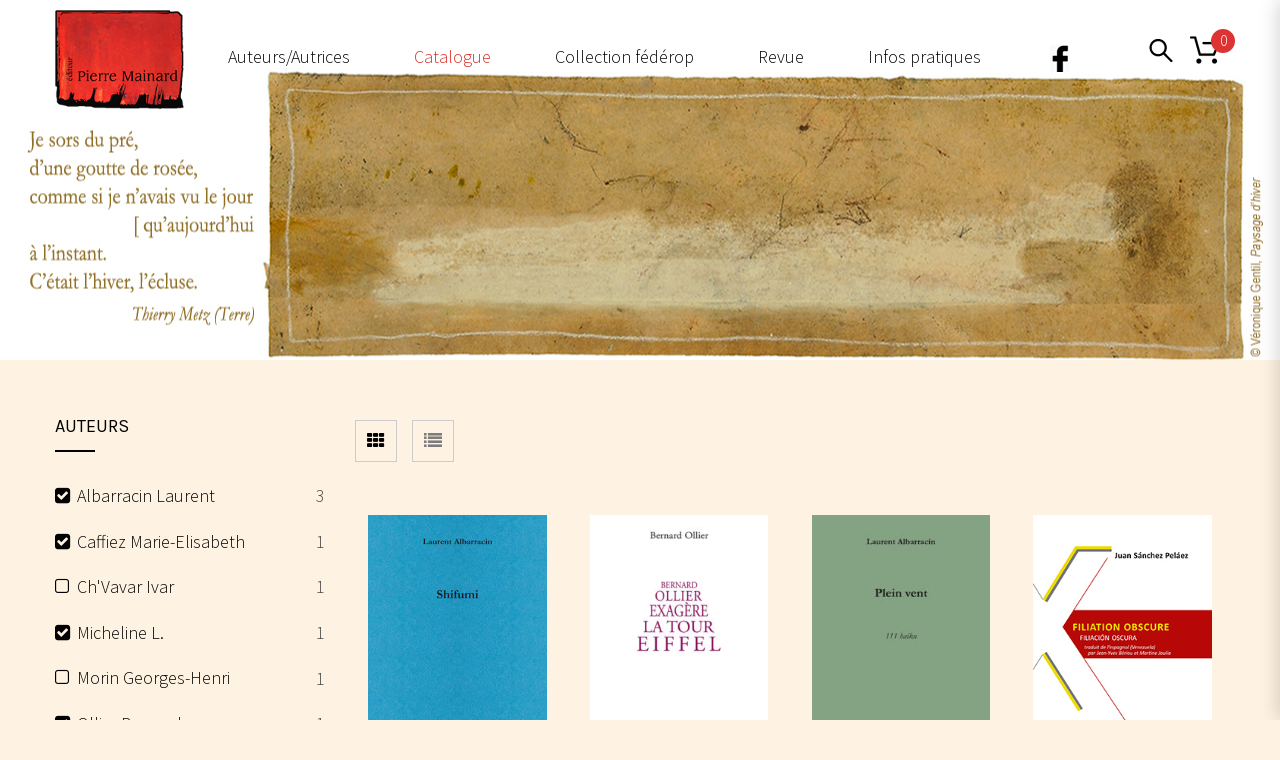

--- FILE ---
content_type: text/html; charset=UTF-8
request_url: https://pierre-mainard-editions.com/boutique/?filter_product_brand=51,54,53,57,40,39,27,28
body_size: 20002
content:
<!doctype html>
<!--[if IE 7]>
<html class="ie ie7" lang="fr-FR">
<![endif]-->
<!--[if IE 8]>
<html class="ie ie8" lang="fr-FR">
<![endif]-->
<!--[if !(IE 7) | !(IE 8)  ]><!-->
<html lang="fr-FR">
<!--<![endif]-->
<head>
<meta charset="UTF-8">
<meta content="width=device-width, initial-scale=1.0" name="viewport">
   
   
 
<link rel="profile" href="http://gmpg.org/xfn/11">
<link rel="pingback" href="https://pierre-mainard-editions.com/xmlrpc.php">
<!-- HTML5 shim, for IE6-8 support of HTML5 elements -->
<!--[if lt IE 9]>
<script src="https://pierre-mainard-editions.com/wp-content/plugins/sitesao-core/assets/vendor/html5shiv.min.js"></script>
<![endif]-->
<meta name='robots' content='index, follow, max-image-preview:large, max-snippet:-1, max-video-preview:-1' />

	<!-- This site is optimized with the Yoast SEO plugin v26.7 - https://yoast.com/wordpress/plugins/seo/ -->
	<title>Boutique - Pierre Mainard Editions</title>
	<link rel="canonical" href="https://pierre-mainard-editions.com/boutique/" />
	<meta property="og:locale" content="fr_FR" />
	<meta property="og:type" content="article" />
	<meta property="og:title" content="Boutique - Pierre Mainard Editions" />
	<meta property="og:url" content="https://pierre-mainard-editions.com/boutique/" />
	<meta property="og:site_name" content="Pierre Mainard Editions" />
	<meta property="article:modified_time" content="2017-05-22T11:34:14+00:00" />
	<meta name="twitter:card" content="summary_large_image" />
	<script type="application/ld+json" class="yoast-schema-graph">{"@context":"https://schema.org","@graph":[{"@type":"WebPage","@id":"https://pierre-mainard-editions.com/boutique/","url":"https://pierre-mainard-editions.com/boutique/","name":"Boutique - Pierre Mainard Editions","isPartOf":{"@id":"https://pierre-mainard-editions.com/#website"},"primaryImageOfPage":{"@id":"https://pierre-mainard-editions.com/boutique/#primaryimage"},"image":{"@id":"https://pierre-mainard-editions.com/boutique/#primaryimage"},"thumbnailUrl":"https://pierre-mainard-editions.com/wp-content/uploads/2022/10/85-Shifumi-e1666110584980.jpg","datePublished":"2017-04-10T12:59:57+00:00","dateModified":"2017-05-22T11:34:14+00:00","breadcrumb":{"@id":"https://pierre-mainard-editions.com/boutique/#breadcrumb"},"inLanguage":"fr-FR","potentialAction":[{"@type":"ReadAction","target":["https://pierre-mainard-editions.com/boutique/"]}]},{"@type":"ImageObject","inLanguage":"fr-FR","@id":"https://pierre-mainard-editions.com/boutique/#primaryimage","url":"https://pierre-mainard-editions.com/wp-content/uploads/2022/10/85-Shifumi-e1666110584980.jpg","contentUrl":"https://pierre-mainard-editions.com/wp-content/uploads/2022/10/85-Shifumi-e1666110584980.jpg","width":240,"height":359},{"@type":"BreadcrumbList","@id":"https://pierre-mainard-editions.com/boutique/#breadcrumb","itemListElement":[{"@type":"ListItem","position":1,"name":"Accueil","item":"https://pierre-mainard-editions.com/"},{"@type":"ListItem","position":2,"name":"Boutique"}]},{"@type":"WebSite","@id":"https://pierre-mainard-editions.com/#website","url":"https://pierre-mainard-editions.com/","name":"Pierre Mainard Editions","description":"Nouvelles, récits, aphorismes, poèmes, journaux…","potentialAction":[{"@type":"SearchAction","target":{"@type":"EntryPoint","urlTemplate":"https://pierre-mainard-editions.com/?s={search_term_string}"},"query-input":{"@type":"PropertyValueSpecification","valueRequired":true,"valueName":"search_term_string"}}],"inLanguage":"fr-FR"}]}</script>
	<!-- / Yoast SEO plugin. -->


<link rel='dns-prefetch' href='//fonts.googleapis.com' />
<link rel="alternate" type="application/rss+xml" title="Pierre Mainard Editions &raquo; Flux" href="https://pierre-mainard-editions.com/feed/" />
<link rel="alternate" type="application/rss+xml" title="Pierre Mainard Editions &raquo; Flux des commentaires" href="https://pierre-mainard-editions.com/comments/feed/" />
<link rel="alternate" type="application/rss+xml" title="Pierre Mainard Editions &raquo; Flux pour Produits" href="https://pierre-mainard-editions.com/boutique/feed/" />
<style id='wp-img-auto-sizes-contain-inline-css' type='text/css'>
img:is([sizes=auto i],[sizes^="auto," i]){contain-intrinsic-size:3000px 1500px}
/*# sourceURL=wp-img-auto-sizes-contain-inline-css */
</style>
<style id='wp-emoji-styles-inline-css' type='text/css'>

	img.wp-smiley, img.emoji {
		display: inline !important;
		border: none !important;
		box-shadow: none !important;
		height: 1em !important;
		width: 1em !important;
		margin: 0 0.07em !important;
		vertical-align: -0.1em !important;
		background: none !important;
		padding: 0 !important;
	}
/*# sourceURL=wp-emoji-styles-inline-css */
</style>
<style id='woocommerce-inline-inline-css' type='text/css'>
.woocommerce form .form-row .required { visibility: visible; }
/*# sourceURL=woocommerce-inline-inline-css */
</style>
<link rel='stylesheet' id='parent-style-css' href='https://pierre-mainard-editions.com/wp-content/themes/woow/style.css?ver=6.9' type='text/css' media='all' />
<link rel='stylesheet' id='dh-sourcesanspro-css' href='//fonts.googleapis.com/css?family=Source+Sans+Pro%3A300%2C200%2Cregular&#038;subset=latin&#038;ver=6.9' type='text/css' media='all' />
<link rel='stylesheet' id='dh-playfairdisplay-css' href='//fonts.googleapis.com/css?family=Playfair+Display%3A200&#038;subset=latin&#038;ver=6.9' type='text/css' media='all' />
<link rel='stylesheet' id='dh-google-font-karla-css' href='//fonts.googleapis.com/css?family=Karla%3A400%2C700%7CCrimson+Text%3A700&#038;ver=6.9' type='text/css' media='all' />
<link rel='stylesheet' id='vendor-elegant-icon-css' href='https://pierre-mainard-editions.com/wp-content/themes/woow/assets/vendor/elegant-icon/css/elegant-icon.css?ver=6.9' type='text/css' media='all' />
<link rel='stylesheet' id='vendor-font-awesome-css' href='https://pierre-mainard-editions.com/wp-content/themes/woow/assets/vendor/font-awesome/css/font-awesome.min.css?ver=4.6.2' type='text/css' media='all' />
<link rel='stylesheet' id='woow-css' href='https://pierre-mainard-editions.com/wp-content/themes/woow/assets/css/style.min.css?ver=0.1.0' type='text/css' media='all' />
<link rel='stylesheet' id='woow-woocommerce-css' href='https://pierre-mainard-editions.com/wp-content/themes/woow/assets/css/woocommerce.min.css?ver=0.1.0' type='text/css' media='all' />
<link rel='stylesheet' id='woow-wp-css' href='https://pierre-mainard-editions.com/wp-content/themes/woow_librairie/style.css?ver=0.1.0' type='text/css' media='all' />
<style id='woow-wp-inline-css' type='text/css'>
a:hover,a:focus{color:#dd3333;}.fade-loading i,.loadmore-action .loadmore-loading span{background:#dd3333;}.loadmore-action .btn-loadmore:hover,.loadmore-action .btn-loadmore:focus{border-color:#dd3333;background:#dd3333;color:#dd3333 !important;}.text-primary{color:#dd3333;}.btn:hover,.btn:focus{border-color:#dd3333;}.btn:hover:after,.btn:focus:after{background-color:#dd3333;}.readmore-link a:hover,.readmore-link a:focus{border-color:#dd3333;}.box_border:hover{border-color:#dd3333;box-shadow:inset 0 0 0 1px #dd3333;-moz-box-shadow:inset 0 0 0 1px #dd3333;-webkit-box-shadow:inset 0 0 0 1px #dd3333;-ms-box-shadow:inset 0 0 0 1px #dd3333;}.minicart-side .minicart-footer .minicart-actions .button.checkout-button{background-color:#dd3333;border-color:#dd3333;}.minicart-side .minicart-footer .minicart-actions .button.checkout-button:hover,.minicart-side .minicart-footer .minicart-actions .button.checkout-button:focus,.minicart-side .minicart-footer .minicart-actions .button.checkout-button:active,.minicart-side .minicart-footer .minicart-actions .button.checkout-button.active,.header-container .minicart .minicart-footer .minicart-actions .button:hover,.header-container .minicart .minicart-footer .minicart-actions .button:focus{border-color:#dd3333;}.woocommerce #payment #place_order:hover,.woocommerce #payment #place_order:focus,.woocommerce #payment #place_order:active,.woocommerce #payment #place_order.active{border-color:#dd3333;}.woocommerce > div .button:not(.checkout-button):after,.woocommerce .cart .button:after,.woocommerce .widget_price_filter .price_slider_amount .button:after,.woocommerce .shop-loop.list ul.products li.product figcaption .list-info-meta .loop-add-to-cart a:after,.minicart-side .minicart-footer .minicart-actions .button:after,.woocommerce .cart-collaterals .cart_totals .checkout-button:after,.readmore-link a:after,.woocommerce table.cart td.actions .button:after,.woocommerce #payment #place_order:after,.header-container .minicart .minicart-footer .minicart-actions .button::after,.woocommerce .return-to-shop .button::after{background-color:#dd3333;}.bg-primary{background-color:#dd3333;}.btn-primary{background-color:#dd3333;border-color:#dd3333;}.navbar-default .navbar-nav > li > a:hover{color:#dd3333;}.navbar-default .navbar-nav .active > a,.navbar-default .navbar-nav .open > a{color:#dd3333;}.navbar-default .navbar-nav > .current-menu-ancestor > a,.navbar-default .navbar-nav > .current-menu-parent > a,.navbar-default .navbar-nav > .current-menu-ancestor > a:hover,.navbar-default .navbar-nav > .current-menu-parent > a:hover{color:#dd3333;}@media (max-width:899px){.navbar-default .navbar-nav .open .dropdown-menu > li > a:hover{color:#dd3333;}}@media (min-width:900px){.primary-nav > .megamenu > .dropdown-menu > li .dropdown-menu a:hover{color:#dd3333;}.primary-nav .dropdown-menu a:hover{color:#dd3333;}.header-type-center .primary-nav > li > a .navicon{color:#dd3333;}}.primary-nav .dropdown-menu .open > a{color:#dd3333;}.primary-nav > li.current-menu-parent > a,.primary-nav > li.current-menu-parent > a:hover{color:#dd3333;}.navbar-search .search-form-wrap.show-popup .searchform:before{background:#dd3333;}.cart-icon-mobile span{background:#dd3333;}.offcanvas-nav a:hover{color:#dd3333;}.offcanvas-nav .dropdown-menu a:hover{color:#dd3333;}.breadcrumb > li a:hover{color:#dd3333;}.mejs-controls .mejs-time-rail .mejs-time-current,.mejs-controls .mejs-horizontal-volume-slider .mejs-horizontal-volume-current{background:#dd3333 !important;}.ajax-modal-result a,.user-modal-result a{color:#dd3333;}a[data-toggle="popover"],a[data-toggle="tooltip"]{color:#dd3333;}.caroufredsel.product-slider.nav-position-center .product-slider-title ~ .caroufredsel-wrap .caroufredsel-next:hover:after,.caroufredsel.product-slider.nav-position-center .product-slider-title ~ .caroufredsel-wrap .caroufredsel-prev:hover:after{background:#dd3333;}.caroufredsel .caroufredsel-wrap .caroufredsel-next:hover,.caroufredsel .caroufredsel-wrap .caroufredsel-prev:hover{background-color:#dd3333;border-color:#dd3333;}.topbar{background:#dd3333;}.topbar-social a:hover{color:#dd3333;}.navbar-header-left .social a i:hover{color:#dd3333;}.navbar-header-right > div a:hover{color:#dd3333;}.header-type-classic .header-right > div .minicart-link:hover,.header-type-classic .header-right > div a.wishlist:hover,.header-type-classic .header-right > div .navbar-search-button:hover{color:#dd3333;}.footer-widget .social-widget-wrap a:hover i{color:#dd3333 !important;}.entry-format{color:#dd3333;}.sticky .entry-title:before{color:#dd3333;}.entry-meta a:hover{color:#dd3333;}.post-navigation a:hover{color:#dd3333;}.author-info .author-social a:hover{background:#dd3333;}.comment-author a:hover{color:#dd3333;}.comment-reply-link{color:#dd3333;}#review_form .form-submit input[type="submit"],.comment-form .form-submit input[type="submit"]{background-color:#dd3333;border-color:#dd3333;}#review_form .form-submit button[type="submit"]::after,.comment-form .form-submit button[type="submit"]::after{background-color:#dd3333;}#review_form .form-submit button[type="submit"]:hover,.comment-form .form-submit button[type="submit"]:hover,#review_form .form-submit button[type="submit"]:focus,.comment-form .form-submit button[type="submit"]:focus{border-color:#dd3333;}#wp-calendar > tbody > tr > td > a{background:#dd3333;}.recent-tweets ul li a:hover{color:#dd3333;}.widget-post-thumbnail li .posts-thumbnail-content .posts-thumbnail-meta a:hover{color:#dd3333;}.woocommerce-account .woocommerce .button:hover,.woocommerce-account .woocommerce .button:focus{border-color:#dd3333;background:#dd3333;}.woocommerce .return-to-shop .button:hover,.woocommerce .return-to-shop .button:focus{border-color:#dd3333;background:#dd3333;}.woocommerce div.product-quickview-content div.summary .share-links .share-icons a:hover,.woocommerce div.product div.summary .share-links .share-icons a:hover{color:#dd3333;border-color:#dd3333;}.woocommerce div.product-quickview-content form.cart .button:hover,.woocommerce div.product form.cart .button:hover,.woocommerce div.product-quickview-content form.cart input.button:hover,.woocommerce div.product form.cart input.button:hover,.woocommerce div.product-quickview-content form.cart .button:focus,.woocommerce div.product form.cart .button:focus,.woocommerce div.product-quickview-content form.cart input.button:focus,.woocommerce div.product form.cart input.button:focus{border-color:#dd3333;background:#dd3333;}.woocommerce div.product-quickview-content form.cart .variations .woocommerce-variation-select .swatch-select.selected,.woocommerce div.product form.cart .variations .woocommerce-variation-select .swatch-select.selected{border-color:#dd3333;}.woocommerce span.out_of_stock{background:#dd3333;}@media (min-width:992px){.woocommerce .shop-loop.list ul.products li.product figcaption .loop-add-to-wishlist .yith-wcwl-add-to-wishlist .add_to_wishlist:hover,.woocommerce .shop-loop.list ul.products li.product figcaption .loop-add-to-wishlist .yith-wcwl-add-to-wishlist .yith-wcwl-wishlistaddedbrowse a:hover,.woocommerce .shop-loop.list ul.products li.product figcaption .loop-add-to-wishlist .yith-wcwl-add-to-wishlist .yith-wcwl-wishlistexistsbrowse a:hover{background:#dd3333;border-color:#dd3333;}.woocommerce .shop-loop.list ul.products li.product figcaption .shop-loop-quickview a:hover{background:#dd3333;border-color:#dd3333;}.woocommerce .shop-loop.list ul.products li.product figcaption .list-info-meta .loop-add-to-cart a:hover,.woocommerce .shop-loop.list ul.products li.product figcaption .list-info-meta .loop-add-to-cart a:focus{border-color:#dd3333;background:#dd3333;}}.woocommerce ul.products li.product .yith-wcwl-add-to-wishlist .add_to_wishlist:hover{color:#dd3333;}.woocommerce ul.products li.product .yith-wcwl-add-to-wishlist .yith-wcwl-wishlistaddedbrowse a:hover,.woocommerce ul.products li.product .yith-wcwl-add-to-wishlist .yith-wcwl-wishlistexistsbrowse a:hover{color:#dd3333;}.woocommerce > div .button:not(.checkout-button):hover,.woocommerce .cart .button:hover,.woocommerce > div .button:not(.checkout-button):focus,.woocommerce .cart .button:focus{border-color:#dd3333;background:#dd3333;}.woocommerce ul.products li.product.style-2 .info-content-wrap .loop-add-to-cart a:after{background:#dd3333;}.woocommerce .star-rating span,.woocommerce .star-rating::before{color:#dd3333;}.woocommerce p.stars.has-active a,.woocommerce p.stars:hover a{color:#dd3333;}.woocommerce .woocommerce-tabs .nav-tabs > li.reviews_tab span{background:#dd3333;}.woocommerce table.cart td.actions .button:hover,.woocommerce table.cart td.actions .button:focus{border-color:#dd3333;background:#dd3333;}.woocommerce ul.cart_list li a:hover,.woocommerce ul.product_list_widget li a:hover{color:#dd3333;}.woocommerce.dhwc_widget_brands ul.product-brands li ul.children li a:hover{color:#dd3333;}.woocommerce.widget_product_categories ul.product-categories li ul.children li a:hover{color:#dd3333;}.woocommerce.widget_product_search form:before{background:#dd3333;}.woocommerce .widget_shopping_cart .buttons .button:hover,.woocommerce .widget_shopping_cart .buttons .button:focus{border-color:#dd3333;background:#dd3333;}.woocommerce .widget_shopping_cart .buttons .button.checkout{background-color:#dd3333;border-color:#dd3333;}.woocommerce .cart-collaterals .shipping_calculator .button{background-color:#dd3333;border-color:#dd3333;}.woocommerce .cart-collaterals .cart_totals .checkout-button:hover,.woocommerce .cart-collaterals .cart_totals .checkout-button:focus{border-color:#dd3333;background:#dd3333;}.woocommerce form .form-row button.button:hover,.woocommerce form .form-row input.button:hover,.woocommerce form .form-row button.button:focus,.woocommerce form .form-row input.button:focus{border-color:#dd3333;background:#dd3333;}.woocommerce .checkout .woocommerce-checkout-review-order{border-color:#dd3333;}.woocommerce .checkout .woocommerce-checkout-review-order-table .order-total .amount{color:#dd3333;}.woocommerce .widget_price_filter .price_slider_amount .button:hover,.woocommerce .widget_price_filter .price_slider_amount .button:focus{border-color:#dd3333;background:#dd3333;}.minicart-icon span{background:#dd3333;}.woocommerce div.product-quickview-content .stock,.woocommerce div.product .stock,.minicart .minicart-body .cart-product .cart-product-title a:hover{color:#dd3333;}.minicart .minicart-footer .minicart-actions .button:hover,.minicart .minicart-footer .minicart-actions .button:focus{border-color:#dd3333;background:#dd3333;}.minicart-side .minicart-footer .minicart-actions .button::after{background:#dd3333;}.woocommerce-contine-shoppong-btn:hover,.woocommerce-contine-shoppong-btn:focus{border-color:#dd3333;background:#dd3333;}.product-slider-title.color-primary .el-heading{color:#dd3333;}.product-slider-title.color-primary .el-heading:before{border-color:#dd3333;}.woocommerce ul.products li.product figure .product-wrap .product-images>a:after{background:rgba(221,51,51,0.70);}.woocommerce ul.products li.product.style-3 span.onsale{background:#dd3333;}.woocommerce ul.products li.product.style-3 span.onsale:before{border-color:#dd3333 transparent #dd3333 transparent;}.woocommerce ul.products li.product.style-3 .product-wrap .product-images .loop-action .shop-loop-quickview a:hover:before,.woocommerce ul.products li.product.style-3 .product-wrap .product-images .loop-action .loop-add-to-cart a:hover:before{color:#dd3333;}.box-ft-3 .bof-tf-sub-title,.box-ft-2 .bof-tf-sub-title,.box-ft-1 .bof-tf-sub-title{color:#dd3333;}.box-ft-4 .bof-tf-title-wrap .bof-tf-title-wrap-2,.box-ft-4-full-box.box-ft-4 .bof-tf-title-wrap:after{border-color:#dd3333;}.box-ft-4 .bof-tf-title-wrap .bof-tf-title{color:#dd3333;}.box-ft-4 .bof-tf-title-wrap .bof-tf-title-wrap-2 > a:before{background:#dd3333;}.box-ft-4 .bof-tf-title-wrap.bg-primary{background:#dd3333;}.footer-widget .title-footer span{background:#dd3333;}.footer-featured.light i{color:#dd3333;}body{font-family:Source Sans Pro;}body{font-size:18px;}body{font-weight:300;}.navbar-default .navbar-nav > li > a,.primary-nav{font-family:Source Sans Pro;}@media (max-width:991px){.primary-nav .dropdown-menu li .megamenu-title{font-family:Source Sans Pro;}}.navbar-default .navbar-nav > li > a,.primary-nav{font-size:16px;}.primary-nav .navicon{font-size:16px;}@media (max-width:991px){.primary-nav .dropdown-menu li .megamenu-title{font-size:16px;}}.navbar-default .navbar-nav > li > a,.primary-nav{font-weight:200;}@media (max-width:991px){.primary-nav .dropdown-menu li .megamenu-title{font-weight:200;}}h1,.h1{font-family:Playfair Display}h1,.h1{font-size:30px}h1,.h1{font-weight:200;}h2,.h2{font-family:Source Sans Pro}h2,.h2{font-size:35px}h2,.h2{font-weight:300;}h3,.h3{font-family:Source Sans Pro}h3,.h3{font-size:20px}h3,.h3{font-weight:regular;}@media (min-width:992px){.navbar-toggle-fixed .navbar-toggle .icon-bar{border-color:#no color;background:#no color;}.navbar-header-left .social a{color:#no color;}.navbar-user svg path,.navbar-wishlist svg path,.navbar-search svg path,.navbar-minicart svg path{fill:#no color;stroke:#no color;}.navsearch #top-searchform-s::-webkit-input-placeholder{color:#no color}.navsearch #top-searchform-s:-moz-placeholder{color:#no color}.navsearch #top-searchform-s::-moz-placeholder{color:#no color}.navsearch #top-searchform-s:-ms-input-placeholder{color:#no color}}@media (min-width:992px){.navbar-header-left .social a i:hover{color:#d82c24}.navbar-user:hover svg path,.navbar-wishlist:hover svg path,.navbar-search:hover svg path,.navbar-minicart:hover svg path{fill:#d82c24;stroke:#d82c24;}}@media (min-width:992px){.navbar-header .navbar-toggle .icon-bar{background-color:#ffffff;}.navbar-header .cart-icon-mobile,.navbar-default .navbar-brand,.navbar-default .navbar-nav > li > a,.offcanvas-nav a,.offcanvas-nav .dropdown-menu a{color:#ffffff;}}@media (max-width:991px){.navbar-default .navbar-nav .open .dropdown-menu > li > a{color:#ffffff;}}@media (max-width:991px){.primary-nav .dropdown-menu li .megamenu-title{color:#ffffff;}}@media (min-width:992px){.navbar-default .navbar-nav .current-menu-ancestor > a,.navbar-default .navbar-nav .current-menu-ancestor > a:hover,.navbar-default .navbar-nav .current-menu-parent > a,.navbar-default .navbar-nav .current-menu-parent > a:hover,.header-type-default .primary-nav > li > a .navicon,.navbar-default .navbar-nav > .active > a,.navbar-default .navbar-nav > .active > a:hover,.navbar-default .navbar-nav > .active > a:hover,.navbar-default .navbar-nav > .open > a,.navbar-default .navbar-nav > li > a:hover,.offcanvas-nav a:hover,.offcanvas-nav .dropdown-menu a:hover{color:#d82c24;}}@media (max-width:991px){.navbar-default .navbar-nav .open .dropdown-menu > li > a:hover{color:#d82c24;}}@media (min-width:992px){.primary-nav > .megamenu > .dropdown-menu > li .dropdown-menu a:hover{color:#d82c24;}}.primary-nav .dropdown-menu a:hover,.primary-nav .dropdown-menu .open > a,.primary-nav .dropdown-menu .active > a,.primary-nav .dropdown-menu .active > a:hover{color:#d82c24;}.navbar-fixed-top{background:#565656 !important;}@media (min-width:992px){.header-transparent .navbar-default.navbar-fixed-top{background:#565656 !important;}}.navbar-fixed-top .navbar-nav.primary-nav > li:not(.active):not(.current-menu-ancestor):not(.current-menu-parent) > a{color:#000000;}.primary-nav > li:not(.megamenu) > .dropdown-menu{background-color:#000000;}.footer-widget{background:#d82c24;}.footer-widget,.footer-widget .address h4,.footer-widget .widget-title{color:#d82c24;}.footer-widget .address i{color:#d82c24;border-color:#d82c24;}.footer-widget .open-time li span:first-child:after{border-color:#d82c24;}.footer-newsletter,.footer-featured-border::after,.footer-featured-border::before,.footer,.footer-copyright{background-color:#d82c24;}.footer-featured{background-color:#ac231d;}.footer-newsletter,.footer,.footer .footer-info,.footer-newsletter .footer-newsletter-heading,.footer-featured h4,.footer-featured.light h4,.footer-featured.light i,.footer-featured i{color:#ffffff;}.footer-featured.light i,.footer-featured i{border-color:#ffffff;}.footer .footer-menu .footer-nav li a:hover,.footer .footer-menu .footer-nav li a:focus,.footer .footer-info a:hover,.footer .footer-info a:focus,.footer-copyright a:hover{color:#ffffff}@media (min-width:991px){.heading-container .heading-background .heading-wrap{height:475px;}}
body{font-size:18px;font-family:Source Sans Pro,regular;}h1{font-family:Playfair Display;font-size:30px;color:white;letter-spacing:3px;}.entry-title{width:600px;}.auteurs h1{font-family:Playfair Display;color:#d82c24;font-size:30px;letter-spacing:2px;}h2{letter-spacing:3px;}h3{color:#d82c24;font-size:20px;}h4{font-style:italic;font-size:13px;font-weight:lighter;}.text-principal{text-align:justify;color:white;letter-spacing:1px;padding:0 320px 0 320px;} .navbar-default .navbar-nav > li > a span,.primary-nav span{display:inline-block;position:relative;}.navbar-default .navbar-nav > li > a span,.primary-nav span{display:inline-block;position:relative;}.navbar-default .navbar-nav > li > a span::after,.primary-nav span::after,.navbar-default .navbar-nav > li > a span::before,.primary-nav span::before{position:absolute;content:"";display:block;transition:.4s;left:50%;transform:translateX(-50%);}.navbar-default .navbar-nav > li > a span::before,.primary-nav span::before{width:90%;height:1px;background-color:red;bottom:36px;transform:translateX(-50%) scaleX(0);}.navbar-default .navbar-nav > li > a span::after,.primary-nav span::after{width:8px;height:8px;background-color:red;bottom:32px;border-radius:100%;transform:translateX(-50%) scale(0);transition:.4s cubic-bezier(0.42,0,0.29,2.54);}.navbar-default .navbar-nav > li:hover > a span::before,.primary-nav span::before{transform:translateX(-50%) scaleX(1);}.navbar-default .navbar-nav > li:hover > a span::after,.primary-nav span::after{transform:translateX(-50%) scale(1);}.nav .navbar-nav .primary-nav .sf-js-enabled .sf-arrows{letter-spacing:2px;}.nav .navbar-nav .primary-nav .sf-js-enabled .sf-arrows li a:hover{color:#d82c24;font-weight:bold;}.nav .navbar-nav .primary-nav .sf-js-enabled .sf-arrows li a:active{color:#d82c24;font-weight:bold;}.topbar{display:none;}.navbar-search-button svg,.cart-icon-mobile svg,.navbar-user svg,.navbar-wishlist svg,.navbar-search svg,.navbar-minicart svg{height:30px;vertical-align:baseline;width:30px;margin-top:35px;}.navbar-fixed-top .navbar-search-button svg,.navbar-fixed-top .cart-icon-mobile svg,.navbar-fixed-top .navbar-user svg,.navbar-fixed-top .navbar-wishlist svg,.navbar-fixed-top .navbar-search svg,.navbar-fixed-top .navbar-minicart svg{margin-top:13px;}.header-type-classic .header-right>div .minicart-link,.header-type-classic .header-right>div a.wishlist,.header-type-classic .header-right>div .navbar-search-button{width:40px;display:block;padding:0; max-height:40px; height:50px;}.navbar-default .navbar-nav > li > a,.primary-nav{text-transform:none;font-size:1em;}.navbar-search-button svg,.cart-icon-mobile svg,.navbar-user svg,.navbar-wishlist svg,.navbar-search svg,.navbar-minicart svg{}.navbar-container{background-image:url(https://pierre-mainard-editions.com/wp-content/uploads/2024/01/Baniere-Gentil-Metz-2024.jpg);height:360px !important;background-position:center;}.navbar-fixed-top .navbar-brand img{padding-bottom:3px;}.header-type-classic .navbar-default .primary-navbar-collapse{width:85%;float:left;}.header-type-classic .navbar-header{padding:0 0 0 0;width:11%;}.header-type-classic .header-right{width:9%;text-align:right;float:right;}.heading-container{display:none;}.navbar-brand img{max-height:90px}.woocommerce ul.products li.product figcaption{display:none;}.woocommerce-Price-amount{color:black;}.loop-action{display:none;}.thumb img{max-width:240px;}.content-container{padding-bottom:1px;}.footer-featured.light{background-color:#d82c24;}.footer-copyright{text-transform:none;}.footer-copyright text-center{font-size:12px;}.footer-featured.light .footer-featured-col{border:none;text-align:center;} @media (min-width:992px) .header-type-classic .navbar-default-col{padding-right:9px;padding-left:15px;}.reviews_tab,.entry-header .entry-meta,.star-rating,.shop-loop-quickview,.loop-add-to-cart{display:none !important;}.agenda-home .entry-title a{color:#d82c24 !important;font-size:20px;}h4{font-style:normal !important;}.right-agenda .entry-title a{font-size:15px;}.product-excerpt{text-align:justify !important;}.comments-area{display:none;}.custom-post-author .entry-content{text-align:justify !important;}.entry-title a{color:#d82c24;}.menu-item-399 img{width:50px;}.navbar-brand img{max-height:100px !important;}.header-type-classic .navbar-default .primary-navbar-collapse{width:80% !important;}.navbar-header .cart-icon-mobile,.navbar-default .navbar-brand,.navbar-default .navbar-nav > li > a,.offcanvas-nav a,.offcanvas-nav .dropdown-menu a{color:#000;}.navbar-toggle{background-color:#3a3636;}.offcanvas-user-account-link{display:none !important;}
@media (max-width: 992px) {.animate-box.animated{visibility: visible;}.column[data-fade="1"]{opacity: 1;filter: alpha(opacity=100);}.el-appear{opacity: 1;filter: alpha(opacity=100);-webkit-transform: scale(1);-ms-transform: scale(1);-o-transform: scale(1);transform: scale(1);}}
/*# sourceURL=woow-wp-inline-css */
</style>
<link rel='stylesheet' id='upw_theme_standard-css' href='https://pierre-mainard-editions.com/wp-content/plugins/ultimate-posts-widget/css/upw-theme-standard.min.css?ver=6.9' type='text/css' media='all' />
<script type="text/javascript" src="https://pierre-mainard-editions.com/wp-includes/js/jquery/jquery.min.js?ver=3.7.1" id="jquery-core-js"></script>
<script type="text/javascript" src="https://pierre-mainard-editions.com/wp-includes/js/jquery/jquery-migrate.min.js?ver=3.4.1" id="jquery-migrate-js"></script>
<script type="text/javascript" src="https://pierre-mainard-editions.com/wp-content/plugins/woocommerce/assets/js/jquery-blockui/jquery.blockUI.min.js?ver=2.7.0-wc.10.4.3" id="wc-jquery-blockui-js" data-wp-strategy="defer"></script>
<script type="text/javascript" id="wc-add-to-cart-js-extra">
/* <![CDATA[ */
var wc_add_to_cart_params = {"ajax_url":"/wp-admin/admin-ajax.php","wc_ajax_url":"/?wc-ajax=%%endpoint%%","i18n_view_cart":"Voir le panier","cart_url":"https://pierre-mainard-editions.com/panier/","is_cart":"","cart_redirect_after_add":"yes"};
//# sourceURL=wc-add-to-cart-js-extra
/* ]]> */
</script>
<script type="text/javascript" src="https://pierre-mainard-editions.com/wp-content/plugins/woocommerce/assets/js/frontend/add-to-cart.min.js?ver=10.4.3" id="wc-add-to-cart-js" data-wp-strategy="defer"></script>
<script type="text/javascript" src="https://pierre-mainard-editions.com/wp-content/plugins/woocommerce/assets/js/js-cookie/js.cookie.min.js?ver=2.1.4-wc.10.4.3" id="wc-js-cookie-js" defer="defer" data-wp-strategy="defer"></script>
<script type="text/javascript" id="woocommerce-js-extra">
/* <![CDATA[ */
var woocommerce_params = {"ajax_url":"/wp-admin/admin-ajax.php","wc_ajax_url":"/?wc-ajax=%%endpoint%%","i18n_password_show":"Afficher le mot de passe","i18n_password_hide":"Masquer le mot de passe"};
//# sourceURL=woocommerce-js-extra
/* ]]> */
</script>
<script type="text/javascript" src="https://pierre-mainard-editions.com/wp-content/plugins/woocommerce/assets/js/frontend/woocommerce.min.js?ver=10.4.3" id="woocommerce-js" defer="defer" data-wp-strategy="defer"></script>
<script type="text/javascript" src="https://pierre-mainard-editions.com/wp-content/plugins/js_composer/assets/js/vendors/woocommerce-add-to-cart.js?ver=7.9" id="vc_woocommerce-add-to-cart-js-js"></script>
<script type="text/javascript" src="https://pierre-mainard-editions.com/wp-content/themes/woow/assets/vendor/jquery.cookie.min.js?ver=1.4.1" id="vendor-cookie-js"></script>
<script></script><link rel="https://api.w.org/" href="https://pierre-mainard-editions.com/wp-json/" /><link rel="EditURI" type="application/rsd+xml" title="RSD" href="https://pierre-mainard-editions.com/xmlrpc.php?rsd" />
<meta name="generator" content="WordPress 6.9" />
<meta name="generator" content="WooCommerce 10.4.3" />
	<noscript><style>.woocommerce-product-gallery{ opacity: 1 !important; }</style></noscript>
	<meta name="generator" content="Powered by WPBakery Page Builder - drag and drop page builder for WordPress."/>
		<style type="text/css" id="wp-custom-css">
			body {
	background-color: #FEF2E2 !important;
}

.mobile-offcanvas-navbar img {
	filter: invert(1);
}

.navbar-header .navbar-toggle .icon-bar {
    background-color: #fff;
}

.post-navigation .next-post span, .post-navigation .prev-post span {
	color: transparent;
}

.offcanvas-wrap {
	color: white;
}

.cart-icon-mobile {
	color: white; 
  background-color: transparent;
  height: 40px;
}

.cart-icon-mobile svg {
	margin-top: 0 !important;
}

hr {
  margin-top: 10px;
  margin-bottom: 2em;
  border: 0;
  border-top: 2px solid black;
  position: relative;
}

.btn-colored {
  background-color: #d82c24;
  color: white;
}

hr::before {
content: '';
display: block;
width: 15px;
height: 15px;
background-color: black;
border-radius: 50%;
margin: auto;
transform: translateY(-50%) translateX(-50%);
position: absolute;
left: 50%;
}
.content-container {
	padding-top:0;
}

.header-navbar-fixed li span::before, .header-navbar-fixed li span::after {
	display:none;
}
.header-type-classic {
	padding: 0 0 60px 0; 
}
.navbar-default.navbar-fixed-top .navbar-nav > li > a span::before, .primary-nav span::before, 
.navbar-default.navbar-fixed-top .navbar-nav > li > a span::after, .primary-nav span::after{
	display: none;
}
.navbar-default .navbar-nav > li > a, .primary-nav {
	font-weight: 300;
}

.text-principal {
	padding: 0 20px 40px 20px; 
  width: 60%;
  margin:auto;
}

/*	STYLE DE content-single-product.php	*/
.woocommerce div.product.style-1 div.summary, .woocommerce div.product.style-2 div.summary {
	text-align: left;
}
.woocommerce div.product.style-1 div.summary .product-excerpt::before, 
.woocommerce div.product.style-2 div.summary .product-excerpt::before, 
.woocommerce div.product.style-1 div.summary .product-excerpt::after, 
.woocommerce div.product.style-2 div.summary .product-excerpt::after {
	display: none;
}
.woocommerce div.product-quickview-content div.summary .share-links .share-icons, .woocommerce div.product div.summary .share-links .share-icons {
	text-align: left;
}
.woocommerce .woocommerce-ordering .woocommerce-ordering-select {
	display: none;
}
.woocommerce div.product-quickview-content .summary .product_title, .woocommerce div.product .summary .product_title {
	margin-bottom: 0; 
  
}
.woocommerce ul.products li.product .product-container{
	border:none;
}

.single-product .author-link {
font-weight: bold;
letter-spacing: 1px;
}
.single-product .product-category {
	text-align:left !important;
  font-weight: 500;
}

.single-product .type-book {
  font-weight: 500;

  font-size: 0.9em;
}

/*	STYLE DE LA PAGE CONTACT	*/
div.wpforms-container-full .wpforms-form input.wpforms-field-medium, div.wpforms-container-full .wpforms-form select.wpforms-field-medium, div.wpforms-container-full .wpforms-form .wpforms-field-row.wpforms-field-medium {
	max-width: 100%; 
}



.brands-list .products {
	display: flex !important;
  flex-direction:column; 
  flex-wrap: wrap;
  height: 530px;
  padding-bottom: 100px !important;
}

.brands-list .product-category img {
 	display:none !important;
}

.brands-list .product-category {
 	margin:0 !important;
  margin-left: 30px !important; 
}

.brands-list .product-category h3 {
 	margin:0 !important;
  text-transform: none;
  font-weight: 500;
  text-align: left;
  max-width: 180px
   
}

.entry-title {
	color: #d82c24;
  margin-bottom: 45px;width:100%
}



.bibliographie-page .entry-title {
  margin-bottom: 15px;
}

.custom-post-author .entry-content {
	margin: 4em 0;
}


.author-products ul {
	padding-left:0;
}
.author-products li {
	list-style:none;
}

.author-products .product_title {
  margin-top: 0;
  margin-bottom: 0;
}
.author-products .product-category {
  text-transform: uppercase;
  font-size: 15px;
}
.author-products .product_title a {
  color: #d82c24; 
}

.author-products .type-book {
  margin-bottom: 5px;
  text-transform: none;
  font-weight: 500;
  display: block;
}

.bibliography-btn {
  background-color: #d82c24;
  color: white;
  text-transform: none;
  font-size: .9em;
  letter-spacing: 1px;
  padding: 5px 15px;
  display: block;
  max-width: 150px;
  margin:auto;
}

.archive-authors {
  height: 1100px;
  display: inline-flex;
  flex-direction: column;
  flex-wrap: wrap;
  margin-bottom: 40px;
}
.archive-authors .letter-title {
	color: black;
  font-size: 30px;
  text-transform: uppercase;
  margin: 26px 0;
  line-height: 24px;
  font-weight: bold;
  position: relative;
  width: 30px;
  text-align: center;
}
.archive-authors .letter-title::after {
	content: "";
  display: block;
  width: 100%;
  height: 1px;
  background: black;
  position: absolute;
  bottom: -10px;
}
.archive-authors .letter-title::before {
  content: "";
  display: block;
  width: 10px;
  height: 10px;
  background: black;
  position: absolute;
  bottom: -15px;
  border-radius: 50%;
  left: 10px;
}
.archive-authors a {
  color: #d82c24;
  min-width: 350px;
  font-weight: 500;
  display: block;
}
.single .entry-title {
  font-size: 1.8em;
    font-weight: 600;
    text-transform: uppercase;
  width:600px;
}


.woocommerce-tab-container {
	display:none;
}

.footer-copyright {
    text-transform: none;
    font-size: 13px;
}

@media screen and (max-width: 790px){
  .archive-authors  {
  	height: auto;
    width: 100%;
  	text-align: center;
  }
  .archive-authors .letter-title {
  	margin: 26px auto; 
  }
  .archive-authors a {
  	min-width: auto;
  }
  .text-principal {
    width: 90%;
  }

  
}


.woocommerce div.product-quickview-content .summary .product_title, .woocommerce div.product .summary .product_title{
width:100%;
font-size:35px;
}
upw-posts footer {
    color: #000;
}

.custom-field-sous-titre{
  color:#000;
}


@media screen and (max-width: 990px){
  .header-type-classic .navbar-header {
  	width: 90%; 
    margin-left: 5%;
  }
  
  .cart-icon-mobile {
    display: none;
	}
  
  .woocommerce ul.products li.product figure .product-wrap .product-images .shop-loop-thumbnail img{
  	width:60%;
    margin: auto;
  }
}

@media screen and (max-width: 1199px){
	.nav navbar-nav primary-nav sf-js-enabled sf-arrows{	
 		 width:85%;
  }
}
.woocommerce div.product .summary .price {
    font-size: 25px;
    color: #7e7e7e;
    font-style: normal;
    font-family: 'Crimson Text',serif;
}.upw-posts .entry-title{
  font-size:20px;
}
.widget p:last-child{
  margin-bottom:20px;
}

.widget.post-title{
  margin-bottom:0px;
}
		</style>
		<noscript><style> .wpb_animate_when_almost_visible { opacity: 1; }</style></noscript><link rel='stylesheet' id='wc-blocks-style-css' href='https://pierre-mainard-editions.com/wp-content/plugins/woocommerce/assets/client/blocks/wc-blocks.css?ver=wc-10.4.3' type='text/css' media='all' />
<link rel='stylesheet' id='wc-stripe-blocks-checkout-style-css' href='https://pierre-mainard-editions.com/wp-content/plugins/woocommerce-gateway-stripe/build/upe-blocks.css?ver=1e1661bb3db973deba05' type='text/css' media='all' />
</head> 
<body class="archive post-type-archive post-type-archive-product wp-theme-woow wp-child-theme-woow_librairie theme-woow woocommerce-shop woocommerce woocommerce-page woocommerce-no-js page-layout-left-sidebar wpb-js-composer js-comp-ver-7.9 vc_responsive">
<a class="sr-only sr-only-focusable" href="#main">Skip to main content</a>
<div class="offcanvas-overlay"></div>	
<div class="offcanvas open">
	<div class="offcanvas-wrap">
		<div class="offcanvas-user clearfix">
									            <a class="offcanvas-user-account-link" href="https://pierre-mainard-editions.com/boutique/editions-courantes/shifumi/"><i class="fa fa-user"></i> Login</a>
					</div>
		<nav class="offcanvas-navbar mobile-offcanvas-navbar" itemtype="https://schema.org/SiteNavigationElement" itemscope="itemscope" role="navigation">
			<ul id="menu-main" class="offcanvas-nav"><li id="menu-item-300" class="menu-item menu-item-type-post_type_archive menu-item-object-authors menu-item-300"><a title="Auteurs/Autrices" href="https://pierre-mainard-editions.com/authors/">Auteurs/Autrices</a></li>
<li id="menu-item-213" class="menu-item menu-item-type-post_type menu-item-object-page current-menu-item current_page_item menu-item-213 active"><a title="Catalogue" href="https://pierre-mainard-editions.com/boutique/">Catalogue</a></li>
<li id="menu-item-3304" class="menu-item menu-item-type-post_type menu-item-object-page menu-item-3304"><a title="Collection fédérop" href="https://pierre-mainard-editions.com/collection-federop/">Collection fédérop</a></li>
<li id="menu-item-1517" class="menu-item menu-item-type-custom menu-item-object-custom menu-item-1517"><a title="Revue" href="https://pierre-mainard-editions.com/?post_type=authors&#038;p=1450">Revue</a></li>
<li id="menu-item-232" class="menu-item menu-item-type-post_type menu-item-object-page menu-item-232"><a title="Infos pratiques" href="https://pierre-mainard-editions.com/contact/">Infos pratiques</a></li>
<li id="menu-item-412" class="fb-home menu-item menu-item-type-custom menu-item-object-custom menu-item-412"><a title="&lt;img src=&quot;https://pierre-mainard-editions.com/wp-content/uploads/2020/03/fb-black.gif&quot;&gt;" href="https://www.facebook.com/PierreMainardEditeur/"><img src="https://pierre-mainard-editions.com/wp-content/uploads/2020/03/fb-black.gif"></a></li>
</ul>		</nav>
					</div>
</div>
<div id="wrapper" class="wide-wrap">
	<header id="header" class="header-container page-heading-default header-type-classic header-navbar-classic header-scroll-resize" itemscope="itemscope" itemtype="https://schema.org/Organization" role="banner">
			<div class="topbar">
			<div class="container topbar-wap">
				<div class="row">
					<div class="col-sm-6 col-left-topbar">
						<div class="left-topbar">
	            					            				            			
						</div>
					</div>
					<div class="col-sm-6 col-right-topbar">
						<div class="right-topbar">
							<div class="user-login">
	            				<ul class="nav top-nav">
	            						            					<li class="menu-item">
	            						<a   data-rel="loginModal"  href="https://pierre-mainard-editions.com/boutique/editions-courantes/shifumi/"> 
	            							Login			            								            				</a>
			            					            					</li>
	            				</ul>
	            			</div>

														
						</div>
					</div>
				</div>
			</div>
		</div>
		<div class="navbar-container">
		<div class="navbar navbar-default  navbar-scroll-fixed">
			<div class="navbar-default-wrap">
				<div class="container">
					<div class="row">
						<div class="navbar-default-col">
							<div class="navbar-wrap">
								<div class="navbar-header">
									<button type="button" class="navbar-toggle">
										<span class="sr-only">Toggle navigation</span>
										<span class="icon-bar bar-top"></span> 
										<span class="icon-bar bar-middle"></span> 
										<span class="icon-bar bar-bottom"></span>
									</button>
																		<a class="navbar-search-button search-icon-mobile" href="#">
										<svg xml:space="preserve" style="enable-background:new 0 0 612 792;" viewBox="0 0 612 792" y="0px" x="0px" xmlns:xlink="http://www.w3.org/1999/xlink" xmlns="http://www.w3.org/2000/svg" version="1.1">
											<g>
												<g>
													<g>
														<path d="M231,104c125.912,0,228,102.759,228,229.5c0,53.034-18.029,101.707-48.051,140.568l191.689,192.953
															c5.566,5.604,8.361,12.928,8.361,20.291c0,7.344-2.795,14.688-8.361,20.291C597.091,713.208,589.798,716,582.5,716
															s-14.593-2.792-20.139-8.396L370.649,514.632C332.043,544.851,283.687,563,231,563C105.088,563,3,460.241,3,333.5
															S105.088,104,231,104z M231,505.625c94.295,0,171-77.208,171-172.125s-76.705-172.125-171-172.125
															c-94.295,0-171,77.208-171,172.125S136.705,505.625,231,505.625z"/>
													</g>
												</g>
											</g>
										</svg>
									</a>
																    								     										<a class="cart-icon-mobile" href="https://pierre-mainard-editions.com/panier/"><i class="elegant_icon_bag"></i><span>0</span></a>
																		<div class="navbar-brand-title">
										<a class="navbar-brand" itemprop="url" title="Pierre Mainard Editions" href="https://pierre-mainard-editions.com/">
																							<img class="logo" alt="Pierre Mainard Editions" src="https://pierre-mainard-editions.com/wp-content/uploads/2017/04/LOGO.png">
																						<img class="logo-fixed" alt="Pierre Mainard Editions" src="https://pierre-mainard-editions.com/wp-content/uploads/2017/04/LOGO.png">
											<img class="logo-mobile" alt="Pierre Mainard Editions" src="https://pierre-mainard-editions.com/wp-content/uploads/2017/04/favicon.png">
											<span itemprop="name" class="sr-only sr-only-focusable">Pierre Mainard Editions</span>
										</a>
									</div>
								</div>
								<nav class="collapse navbar-collapse primary-navbar-collapse" itemtype="https://schema.org/SiteNavigationElement" itemscope="itemscope" role="navigation">
									<ul id="menu-main-1" class="nav navbar-nav primary-nav"><li class="menu-item menu-item-type-post_type_archive menu-item-object-authors menu-item-300"><a title="Auteurs/Autrices" href="https://pierre-mainard-editions.com/authors/"><span class="underline">Auteurs/Autrices</span></a></li>
<li class="menu-item menu-item-type-post_type menu-item-object-page current-menu-item current_page_item menu-item-213 active"><a title="Catalogue" href="https://pierre-mainard-editions.com/boutique/"><span class="underline">Catalogue</span></a></li>
<li class="menu-item menu-item-type-post_type menu-item-object-page menu-item-3304"><a title="Collection fédérop" href="https://pierre-mainard-editions.com/collection-federop/"><span class="underline">Collection fédérop</span></a></li>
<li class="menu-item menu-item-type-custom menu-item-object-custom menu-item-1517"><a title="Revue" href="https://pierre-mainard-editions.com/?post_type=authors&#038;p=1450"><span class="underline">Revue</span></a></li>
<li class="menu-item menu-item-type-post_type menu-item-object-page menu-item-232"><a title="Infos pratiques" href="https://pierre-mainard-editions.com/contact/"><span class="underline">Infos pratiques</span></a></li>
<li class="fb-home menu-item menu-item-type-custom menu-item-object-custom menu-item-412"><a title="&lt;img src=&quot;https://pierre-mainard-editions.com/wp-content/uploads/2020/03/fb-black.gif&quot;&gt;" href="https://www.facebook.com/PierreMainardEditeur/"><span class="underline"><img src="https://pierre-mainard-editions.com/wp-content/uploads/2020/03/fb-black.gif"></span></a></li>
</ul>								</nav>
								<div class="header-right">
																				<div class="navbar-search">
												<a class="navbar-search-button" href="#">
													<svg xml:space="preserve" style="enable-background:new 0 0 612 792;" viewBox="0 0 612 792" y="0px" x="0px" xmlns:xlink="http://www.w3.org/1999/xlink" xmlns="http://www.w3.org/2000/svg" version="1.1">
														<g>
															<g>
																<g>
																	<path d="M231,104c125.912,0,228,102.759,228,229.5c0,53.034-18.029,101.707-48.051,140.568l191.689,192.953
																		c5.566,5.604,8.361,12.928,8.361,20.291c0,7.344-2.795,14.688-8.361,20.291C597.091,713.208,589.798,716,582.5,716
																		s-14.593-2.792-20.139-8.396L370.649,514.632C332.043,544.851,283.687,563,231,563C105.088,563,3,460.241,3,333.5
																		S105.088,104,231,104z M231,505.625c94.295,0,171-77.208,171-172.125s-76.705-172.125-171-172.125
																		c-94.295,0-171,77.208-171,172.125S136.705,505.625,231,505.625z"/>
																</g>
															</g>
														</g>
													</svg>
												</a>
												<div class="search-form-wrap show-popup hide">
																								</div>
											</div>
														            			<div class="navbar-minicart navbar-minicart-topbar"><div class="navbar-minicart"><a class="minicart-link" href="https://pierre-mainard-editions.com/panier/"><span class="minicart-icon "><svg xml:space="preserve" style="enable-background:new 0 0 459.529 459.529;" viewBox="0 0 459.529 459.529" y="0px" x="0px" xmlns:xlink="http://www.w3.org/1999/xlink" xmlns="http://www.w3.org/2000/svg" version="1.1">
	<g>
		<g>
			<path d="M17,55.231h48.733l69.417,251.033c1.983,7.367,8.783,12.467,16.433,12.467h213.35c6.8,0,12.75-3.967,15.583-10.2
				l77.633-178.5c2.267-5.383,1.7-11.333-1.417-16.15c-3.117-4.817-8.5-7.65-14.167-7.65H206.833c-9.35,0-17,7.65-17,17
				s7.65,17,17,17H416.5l-62.9,144.5H164.333L94.917,33.698c-1.983-7.367-8.783-12.467-16.433-12.467H17c-9.35,0-17,7.65-17,17
				S7.65,55.231,17,55.231z"/>
			<path d="M135.433,438.298c21.25,0,38.533-17.283,38.533-38.533s-17.283-38.533-38.533-38.533S96.9,378.514,96.9,399.764
				S114.183,438.298,135.433,438.298z"/>
			<path d="M376.267,438.298c0.85,0,1.983,0,2.833,0c10.2-0.85,19.55-5.383,26.35-13.317c6.8-7.65,9.917-17.567,9.35-28.05
				c-1.417-20.967-19.833-37.117-41.083-35.7c-21.25,1.417-37.117,20.117-35.7,41.083
				C339.433,422.431,356.15,438.298,376.267,438.298z"/>
		</g>
	</g>
</svg><span>0</span></span></a></div></div>																		</div>
							</div>
						</div>
					</div>
				</div>
			</div>
			<div class="header-search-overlay hide">
				<div class="container">
					<div class="header-search-overlay-wrap">
						<form method="GET" class="searchform" action="https://pierre-mainard-editions.com/" role="form">
					<input type="search" class="searchinput" name="s" autocomplete="off" value="" placeholder="Search..." />
					<input type="submit" class="searchsubmit hidden" name="submit" value="Search" />
					<input type="hidden" name="post_type" value="product" />
				</form>						<button type="button" class="close">
							<span aria-hidden="true" class="fa fa-times"></span><span class="sr-only">Close</span>
						</button>
					</div>
				</div>
			</div>
		</div>
	</div>
</header>				<div class="heading-container">
		<div class="container heading-standar">
							<div class="page-breadcrumb">
					<ul class="breadcrumb"><li><span><a class="home" href="https://pierre-mainard-editions.com"><span>Accueil</span></a></span></li><li><span>Boutique</span></li></ul>				</div>
					</div>
	</div>
			<div class="content-container">
		<div class="container">
			<div class="row">
												<div class="col-sm-9 main-wrap" role="main" data-itemprop="mainContentOfPage">
					<div class="main-content">
											
						<div class="woo-content" data-msgtext="Loading products" data-finishedmsg="All products loaded" data-contentselector=".woo-content .shop-loop > ul.products" data-paginate="page_num"  data-itemselector=".woo-content li.product">
																																										<div class="shop-toolbar">
						<form class="woocommerce-ordering clearfix" method="get">
	<div class="woocommerce-ordering-select">
		<label class="hide">Sorting:</label>
		<div class="form-flat-select">
			<select name="orderby" class="orderby">
				<option value="popularity" >Tri par popularité</option><option value="date"  selected='selected'>Tri du plus récent au plus ancien</option><option value="price" >Tri par tarif croissant</option><option value="price-desc" >Tri par tarif décroissant</option>			</select>
			<i class="fa fa-angle-down"></i>
		</div>
	</div>
	<input type="hidden" name="filter_product_brand" value="51,54,53,57,40,39,27,28" />	<div class="woocommerce-ordering-select" style="margin: 0">
		<label class="hide">Show:</label>
		<div class="form-flat-select">
			<select name="per_page" class="per_page">
								<option value="30"  selected='selected'>30</option>
				<option value="60" >60</option>
				<option value="90" >90</option>
			</select>
			<i class="fa fa-angle-down"></i>
		</div>
	</div>
</form>
						<div class="view-mode">
							<a class="grid-mode active" title="Grid" ><i class="fa fa-th"></i></a>
							<a class="list-mode" title="liste"  href="/boutique/?filter_product_brand=51%2C54%2C53%2C57%2C40%2C39%2C27%2C28&#038;mode=list"><i class="fa fa-list"></i></a>							
						</div>
											</div>
															<div class="shop-loop-wrap ">
						<div class="filter-ajax-loading">
							<div class="fade-loading"><i></i><i></i><i></i><i></i></div>
						</div>
						<div class="shop-loop grid" >
																					<ul class="products columns-4" data-columns="4"  data-maxpage="1">																
											
									<li class="unveil-image first style-1 post-2718 product type-product status-publish has-post-thumbnail hentry product_brand-laurent-albarracin product_cat-editions-courantes">
	<div class="product-container">
				<figure>
			<div class="product-wrap">
				<div class="product-images">
					<a href="https://pierre-mainard-editions.com/boutique/editions-courantes/shifumi/">
												<div class="shop-loop-thumbnail shop-loop-front-thumbnail"><img width="300" height="449" src="https://pierre-mainard-editions.com/wp-content/uploads/2022/10/85-Shifumi-300x449.jpg" class="attachment-woocommerce_thumbnail size-woocommerce_thumbnail" alt="Shifumi" decoding="async" srcset="https://pierre-mainard-editions.com/wp-content/uploads/2022/10/85-Shifumi-300x449.jpg 300w, https://pierre-mainard-editions.com/wp-content/uploads/2022/10/85-Shifumi-237x355.jpg 237w, https://pierre-mainard-editions.com/wp-content/uploads/2022/10/85-Shifumi-e1666110584980.jpg 240w" sizes="(max-width: 300px) 100vw, 300px" /></div><div class="shop-loop-thumbnail shop-loop-back-thumbnail"><img width="300" height="300" src="https://pierre-mainard-editions.com/wp-content/uploads/2022/10/Shifumi-mail-300x300.jpg" class="attachment-shop_catalog size-shop_catalog" alt="" decoding="async" srcset="https://pierre-mainard-editions.com/wp-content/uploads/2022/10/Shifumi-mail-300x300.jpg 300w, https://pierre-mainard-editions.com/wp-content/uploads/2022/10/Shifumi-mail-240x240.jpg 240w, https://pierre-mainard-editions.com/wp-content/uploads/2022/10/Shifumi-mail-100x100.jpg 100w, https://pierre-mainard-editions.com/wp-content/uploads/2022/10/Shifumi-mail.jpg 394w" sizes="(max-width: 300px) 100vw, 300px" /></div>					</a>
											<div class="loop-action">
							<div class="shop-loop-quickview"><a data-product_id ="2718" title="Quick view" href="https://pierre-mainard-editions.com/boutique/editions-courantes/shifumi/">Quick view</a></div>							<div class="loop-add-to-cart">
								<a href="/boutique/?filter_product_brand=51%2C54%2C53%2C57%2C40%2C39%2C27%2C28&#038;add-to-cart=2718" rel="nofollow" data-product_id="2718" data-product_sku="" data-quantity="1" class="add_to_cart_button product_type_simple ajax_add_to_cart" title="Ajouter au panier">Ajouter au panier</a>							</div>
						</div>
									</div>
			</div>
			<figcaption>
				<div class="shop-loop-product-info">
											<div class="info-rating">
							<div class="star-rating" title="Rated 0 out of 5"><span style="width:0%"><strong class="rating">0</strong> out of 5</span></div>						</div>
						<div class="info-meta clearfix">
							<div class="star-rating" title="Rated 0 out of 5"><span style="width:0%"><strong class="rating">0</strong> out of 5</span></div>															<div class="loop-add-to-wishlist">
																	</div>
													</div>
										<div class="info-content-wrap">
													<h3 class="product_title"><a href="https://pierre-mainard-editions.com/boutique/editions-courantes/shifumi/">Shifumi</a></h3>

							<div class="info-price">
								
	<span class="price"><span class="woocommerce-Price-amount amount"><bdi>13,00<span class="woocommerce-Price-currencySymbol">&euro;</span></bdi></span></span>
							</div>
												
											</div>
					
					<div class="info-excerpt">
						« Shifumi » (chifoumi) : Pierre-feuille-ciseaux est un jeu (jeu des trois coups inventé en Chine) effectué avec les mains et opposant deux joueurs. Dans son Shifumi, Laurent Albarracin déroule chaque poème en…					</div>
					<div class="list-info-meta clearfix">
						<div class="list-action clearfix">
							<div class="loop-add-to-cart">
								<a href="/boutique/?filter_product_brand=51%2C54%2C53%2C57%2C40%2C39%2C27%2C28&#038;add-to-cart=2718" rel="nofollow" data-product_id="2718" data-product_sku="" data-quantity="1" class="add_to_cart_button product_type_simple ajax_add_to_cart" title="Ajouter au panier">Ajouter au panier</a>							</div>
							<div class="shop-loop-quickview"><a data-product_id ="2718" title="Quick view" href="https://pierre-mainard-editions.com/boutique/editions-courantes/shifumi/">Quick view</a></div>															<div class="loop-add-to-wishlist">
																	</div>
													</div>
					</div>
				</div>
			</figcaption>
		</figure>
	</div>
</li>			
											
									<li class="unveil-image style-1 post-785 product type-product status-publish has-post-thumbnail hentry product_brand-ollier-bernard product_cat-grands-poemes">
	<div class="product-container">
				<figure>
			<div class="product-wrap">
				<div class="product-images">
					<a href="https://pierre-mainard-editions.com/boutique/grands-poemes/bernard-ollier-exagere-la-tour-eiffel/">
												<div class="shop-loop-thumbnail"><img width="240" height="354" src="https://pierre-mainard-editions.com/wp-content/uploads/2018/03/65-Bernard-Ollier-Exagère-la-Tour-Eiffel-e1520499502319.jpg" class="attachment-woocommerce_thumbnail size-woocommerce_thumbnail" alt="Bernard Ollier exagère la Tour Eiffel" decoding="async" loading="lazy" /></div>					</a>
											<div class="loop-action">
							<div class="shop-loop-quickview"><a data-product_id ="785" title="Quick view" href="https://pierre-mainard-editions.com/boutique/grands-poemes/bernard-ollier-exagere-la-tour-eiffel/">Quick view</a></div>							<div class="loop-add-to-cart">
								<a href="/boutique/?filter_product_brand=51%2C54%2C53%2C57%2C40%2C39%2C27%2C28&#038;add-to-cart=785" rel="nofollow" data-product_id="785" data-product_sku="" data-quantity="1" class="add_to_cart_button product_type_simple ajax_add_to_cart" title="Ajouter au panier">Ajouter au panier</a>							</div>
						</div>
									</div>
			</div>
			<figcaption>
				<div class="shop-loop-product-info">
											<div class="info-rating">
							<div class="star-rating" title="Rated 0 out of 5"><span style="width:0%"><strong class="rating">0</strong> out of 5</span></div>						</div>
						<div class="info-meta clearfix">
							<div class="star-rating" title="Rated 0 out of 5"><span style="width:0%"><strong class="rating">0</strong> out of 5</span></div>															<div class="loop-add-to-wishlist">
																	</div>
													</div>
										<div class="info-content-wrap">
													<h3 class="product_title"><a href="https://pierre-mainard-editions.com/boutique/grands-poemes/bernard-ollier-exagere-la-tour-eiffel/">Bernard Ollier exagère la Tour Eiffel</a></h3>

							<div class="info-price">
								
	<span class="price"><span class="woocommerce-Price-amount amount"><bdi>12,00<span class="woocommerce-Price-currencySymbol">&euro;</span></bdi></span></span>
							</div>
												
											</div>
					
					<div class="info-excerpt">
						Un poème composé de 471 strophes dont chacune contient le nom Tour Eiffel : monument personnifié qui occupe, de façon obsédante, l’esprit et le corps d’un homme durant toute sa…					</div>
					<div class="list-info-meta clearfix">
						<div class="list-action clearfix">
							<div class="loop-add-to-cart">
								<a href="/boutique/?filter_product_brand=51%2C54%2C53%2C57%2C40%2C39%2C27%2C28&#038;add-to-cart=785" rel="nofollow" data-product_id="785" data-product_sku="" data-quantity="1" class="add_to_cart_button product_type_simple ajax_add_to_cart" title="Ajouter au panier">Ajouter au panier</a>							</div>
							<div class="shop-loop-quickview"><a data-product_id ="785" title="Quick view" href="https://pierre-mainard-editions.com/boutique/grands-poemes/bernard-ollier-exagere-la-tour-eiffel/">Quick view</a></div>															<div class="loop-add-to-wishlist">
																	</div>
													</div>
					</div>
				</div>
			</figcaption>
		</figure>
	</div>
</li>			
											
									<li class="unveil-image style-1 post-548 product type-product status-publish has-post-thumbnail hentry product_brand-laurent-albarracin product_cat-editions-courantes">
	<div class="product-container">
				<figure>
			<div class="product-wrap">
				<div class="product-images">
					<a href="https://pierre-mainard-editions.com/boutique/editions-courantes/plein-vent/">
												<div class="shop-loop-thumbnail"><img width="240" height="354" src="https://pierre-mainard-editions.com/wp-content/uploads/2017/11/62-Laurent-Albarracin-Plein-Vent-e1510608363665.jpg" class="attachment-woocommerce_thumbnail size-woocommerce_thumbnail" alt="Plein vent" decoding="async" loading="lazy" /></div>					</a>
											<div class="loop-action">
							<div class="shop-loop-quickview"><a data-product_id ="548" title="Quick view" href="https://pierre-mainard-editions.com/boutique/editions-courantes/plein-vent/">Quick view</a></div>							<div class="loop-add-to-cart">
								<a href="/boutique/?filter_product_brand=51%2C54%2C53%2C57%2C40%2C39%2C27%2C28&#038;add-to-cart=548" rel="nofollow" data-product_id="548" data-product_sku="" data-quantity="1" class="add_to_cart_button product_type_simple ajax_add_to_cart" title="Ajouter au panier">Ajouter au panier</a>							</div>
						</div>
									</div>
			</div>
			<figcaption>
				<div class="shop-loop-product-info">
											<div class="info-rating">
							<div class="star-rating" title="Rated 0 out of 5"><span style="width:0%"><strong class="rating">0</strong> out of 5</span></div>						</div>
						<div class="info-meta clearfix">
							<div class="star-rating" title="Rated 0 out of 5"><span style="width:0%"><strong class="rating">0</strong> out of 5</span></div>															<div class="loop-add-to-wishlist">
																	</div>
													</div>
										<div class="info-content-wrap">
													<h3 class="product_title"><a href="https://pierre-mainard-editions.com/boutique/editions-courantes/plein-vent/">Plein vent</a></h3>

							<div class="info-price">
								
	<span class="price"><span class="woocommerce-Price-amount amount"><bdi>10,00<span class="woocommerce-Price-currencySymbol">&euro;</span></bdi></span></span>
							</div>
												
											</div>
					
					<div class="info-excerpt">
						Plein vent rassemble 111 haïku en hommage au premier livre dans ce genre que Pierre Peuchmaurd publia chez P. Mainard (Au chien sédentaire, 2005). Les deux auteurs étaient proches et…					</div>
					<div class="list-info-meta clearfix">
						<div class="list-action clearfix">
							<div class="loop-add-to-cart">
								<a href="/boutique/?filter_product_brand=51%2C54%2C53%2C57%2C40%2C39%2C27%2C28&#038;add-to-cart=548" rel="nofollow" data-product_id="548" data-product_sku="" data-quantity="1" class="add_to_cart_button product_type_simple ajax_add_to_cart" title="Ajouter au panier">Ajouter au panier</a>							</div>
							<div class="shop-loop-quickview"><a data-product_id ="548" title="Quick view" href="https://pierre-mainard-editions.com/boutique/editions-courantes/plein-vent/">Quick view</a></div>															<div class="loop-add-to-wishlist">
																	</div>
													</div>
					</div>
				</div>
			</figcaption>
		</figure>
	</div>
</li>			
											
									<li class="unveil-image last style-1 post-497 product type-product status-publish has-post-thumbnail hentry product_brand-pelaez-juan-sanchez product_cat-xenophilie">
	<div class="product-container">
				<figure>
			<div class="product-wrap">
				<div class="product-images">
					<a href="https://pierre-mainard-editions.com/boutique/xenophilie/filiation-obscure-2/">
												<div class="shop-loop-thumbnail"><img width="236" height="354" src="https://pierre-mainard-editions.com/wp-content/uploads/2017/05/57-J.-Pelaez-Filiation-Obscure.jpg" class="attachment-woocommerce_thumbnail size-woocommerce_thumbnail" alt="Filiation obscure" decoding="async" loading="lazy" /></div>					</a>
											<div class="loop-action">
							<div class="shop-loop-quickview"><a data-product_id ="497" title="Quick view" href="https://pierre-mainard-editions.com/boutique/xenophilie/filiation-obscure-2/">Quick view</a></div>							<div class="loop-add-to-cart">
								<a href="/boutique/?filter_product_brand=51%2C54%2C53%2C57%2C40%2C39%2C27%2C28&#038;add-to-cart=497" rel="nofollow" data-product_id="497" data-product_sku="" data-quantity="1" class="add_to_cart_button product_type_simple ajax_add_to_cart" title="Ajouter au panier">Ajouter au panier</a>							</div>
						</div>
									</div>
			</div>
			<figcaption>
				<div class="shop-loop-product-info">
											<div class="info-rating">
							<div class="star-rating" title="Rated 0 out of 5"><span style="width:0%"><strong class="rating">0</strong> out of 5</span></div>						</div>
						<div class="info-meta clearfix">
							<div class="star-rating" title="Rated 0 out of 5"><span style="width:0%"><strong class="rating">0</strong> out of 5</span></div>															<div class="loop-add-to-wishlist">
																	</div>
													</div>
										<div class="info-content-wrap">
													<h3 class="product_title"><a href="https://pierre-mainard-editions.com/boutique/xenophilie/filiation-obscure-2/">Filiation obscure</a></h3>

							<div class="info-price">
								
	<span class="price"><span class="woocommerce-Price-amount amount"><bdi>14,00<span class="woocommerce-Price-currencySymbol">&euro;</span></bdi></span></span>
							</div>
												
											</div>
					
					<div class="info-excerpt">
						« L’imprévisible logique du désir » (Gustavo Guerrero), à la fois dans le flux érotique qui traverse le contenu de la poésie de Juan Sánchez Peláez et dans le jeu…					</div>
					<div class="list-info-meta clearfix">
						<div class="list-action clearfix">
							<div class="loop-add-to-cart">
								<a href="/boutique/?filter_product_brand=51%2C54%2C53%2C57%2C40%2C39%2C27%2C28&#038;add-to-cart=497" rel="nofollow" data-product_id="497" data-product_sku="" data-quantity="1" class="add_to_cart_button product_type_simple ajax_add_to_cart" title="Ajouter au panier">Ajouter au panier</a>							</div>
							<div class="shop-loop-quickview"><a data-product_id ="497" title="Quick view" href="https://pierre-mainard-editions.com/boutique/xenophilie/filiation-obscure-2/">Quick view</a></div>															<div class="loop-add-to-wishlist">
																	</div>
													</div>
					</div>
				</div>
			</figcaption>
		</figure>
	</div>
</li>			
											
									<li class="unveil-image first style-1 post-408 product type-product status-publish has-post-thumbnail hentry product_brand-caffiez-marie-elisabeth product_brand-ivar-chvavar product_cat-grands-poemes">
	<div class="product-container">
				<figure>
			<div class="product-wrap">
				<div class="product-images">
					<a href="https://pierre-mainard-editions.com/boutique/grands-poemes/sous-les-yeux-des-aieux/">
												<div class="shop-loop-thumbnail"><img width="240" height="354" src="https://pierre-mainard-editions.com/wp-content/uploads/2017/05/58-M.E.-Caffiez-Sous-les-yeux-des-aïeux.jpg" class="attachment-woocommerce_thumbnail size-woocommerce_thumbnail" alt="Sous les yeux des aïeux" decoding="async" loading="lazy" /></div>					</a>
											<div class="loop-action">
							<div class="shop-loop-quickview"><a data-product_id ="408" title="Quick view" href="https://pierre-mainard-editions.com/boutique/grands-poemes/sous-les-yeux-des-aieux/">Quick view</a></div>							<div class="loop-add-to-cart">
								<a href="/boutique/?filter_product_brand=51%2C54%2C53%2C57%2C40%2C39%2C27%2C28&#038;add-to-cart=408" rel="nofollow" data-product_id="408" data-product_sku="" data-quantity="1" class="add_to_cart_button product_type_simple ajax_add_to_cart" title="Ajouter au panier">Ajouter au panier</a>							</div>
						</div>
									</div>
			</div>
			<figcaption>
				<div class="shop-loop-product-info">
											<div class="info-rating">
							<div class="star-rating" title="Rated 0 out of 5"><span style="width:0%"><strong class="rating">0</strong> out of 5</span></div>						</div>
						<div class="info-meta clearfix">
							<div class="star-rating" title="Rated 0 out of 5"><span style="width:0%"><strong class="rating">0</strong> out of 5</span></div>															<div class="loop-add-to-wishlist">
																	</div>
													</div>
										<div class="info-content-wrap">
													<h3 class="product_title"><a href="https://pierre-mainard-editions.com/boutique/grands-poemes/sous-les-yeux-des-aieux/">Sous les yeux des aïeux</a></h3>

							<div class="info-price">
								
	<span class="price"><span class="woocommerce-Price-amount amount"><bdi>12,00<span class="woocommerce-Price-currencySymbol">&euro;</span></bdi></span></span>
							</div>
												
											</div>
					
					<div class="info-excerpt">
						Marie‐Élisabeth Caffiez (Épouse Bournois), qui suivit de loin dans sa jeunesse les activités du groupe surréaliste animé par Ivar Ch’Vavar, compose Sous les yeux des aïeux à la fin de…					</div>
					<div class="list-info-meta clearfix">
						<div class="list-action clearfix">
							<div class="loop-add-to-cart">
								<a href="/boutique/?filter_product_brand=51%2C54%2C53%2C57%2C40%2C39%2C27%2C28&#038;add-to-cart=408" rel="nofollow" data-product_id="408" data-product_sku="" data-quantity="1" class="add_to_cart_button product_type_simple ajax_add_to_cart" title="Ajouter au panier">Ajouter au panier</a>							</div>
							<div class="shop-loop-quickview"><a data-product_id ="408" title="Quick view" href="https://pierre-mainard-editions.com/boutique/grands-poemes/sous-les-yeux-des-aieux/">Quick view</a></div>															<div class="loop-add-to-wishlist">
																	</div>
													</div>
					</div>
				</div>
			</figcaption>
		</figure>
	</div>
</li>			
											
									<li class="unveil-image style-1 post-83 product type-product status-publish has-post-thumbnail hentry product_brand-morin-georges-henri product_brand-alain-roussel product_cat-dirty">
	<div class="product-container">
				<figure>
			<div class="product-wrap">
				<div class="product-images">
					<a href="https://pierre-mainard-editions.com/boutique/dirty/le-boudoir-de-la-langue/">
												<div class="shop-loop-thumbnail"><img width="300" height="442" src="https://pierre-mainard-editions.com/wp-content/uploads/2017/10/54-A.-Roussel-Le-Boudoir-de-la-langue-300x442.jpg" class="attachment-woocommerce_thumbnail size-woocommerce_thumbnail" alt="Le Boudoir de la langue" decoding="async" loading="lazy" srcset="https://pierre-mainard-editions.com/wp-content/uploads/2017/10/54-A.-Roussel-Le-Boudoir-de-la-langue-300x442.jpg 300w, https://pierre-mainard-editions.com/wp-content/uploads/2017/10/54-A.-Roussel-Le-Boudoir-de-la-langue-350x516.jpg 350w, https://pierre-mainard-editions.com/wp-content/uploads/2017/10/54-A.-Roussel-Le-Boudoir-de-la-langue-240x355.jpg 240w, https://pierre-mainard-editions.com/wp-content/uploads/2017/10/54-A.-Roussel-Le-Boudoir-de-la-langue.jpg 472w" sizes="auto, (max-width: 300px) 100vw, 300px" /></div>					</a>
											<div class="loop-action">
							<div class="shop-loop-quickview"><a data-product_id ="83" title="Quick view" href="https://pierre-mainard-editions.com/boutique/dirty/le-boudoir-de-la-langue/">Quick view</a></div>							<div class="loop-add-to-cart">
								<a href="/boutique/?filter_product_brand=51%2C54%2C53%2C57%2C40%2C39%2C27%2C28&#038;add-to-cart=83" rel="nofollow" data-product_id="83" data-product_sku="" data-quantity="1" class="add_to_cart_button product_type_simple ajax_add_to_cart" title="Ajouter au panier">Ajouter au panier</a>							</div>
						</div>
									</div>
			</div>
			<figcaption>
				<div class="shop-loop-product-info">
											<div class="info-rating">
							<div class="star-rating" title="Rated 0 out of 5"><span style="width:0%"><strong class="rating">0</strong> out of 5</span></div>						</div>
						<div class="info-meta clearfix">
							<div class="star-rating" title="Rated 0 out of 5"><span style="width:0%"><strong class="rating">0</strong> out of 5</span></div>															<div class="loop-add-to-wishlist">
																	</div>
													</div>
										<div class="info-content-wrap">
													<h3 class="product_title"><a href="https://pierre-mainard-editions.com/boutique/dirty/le-boudoir-de-la-langue/">Le Boudoir de la langue</a></h3>

							<div class="info-price">
								
	<span class="price"><span class="woocommerce-Price-amount amount"><bdi>6,00<span class="woocommerce-Price-currencySymbol">&euro;</span></bdi></span></span>
							</div>
												
											</div>
					
					<div class="info-excerpt">
						« Jusqu’où l’écriture va-t-elle oser ? L’instinct de perversion darde dans toutes langues et les figures secrètes de l’amour sont dans l’alphabet... » Un jour dominical, où l’ennui réveille tous…					</div>
					<div class="list-info-meta clearfix">
						<div class="list-action clearfix">
							<div class="loop-add-to-cart">
								<a href="/boutique/?filter_product_brand=51%2C54%2C53%2C57%2C40%2C39%2C27%2C28&#038;add-to-cart=83" rel="nofollow" data-product_id="83" data-product_sku="" data-quantity="1" class="add_to_cart_button product_type_simple ajax_add_to_cart" title="Ajouter au panier">Ajouter au panier</a>							</div>
							<div class="shop-loop-quickview"><a data-product_id ="83" title="Quick view" href="https://pierre-mainard-editions.com/boutique/dirty/le-boudoir-de-la-langue/">Quick view</a></div>															<div class="loop-add-to-wishlist">
																	</div>
													</div>
					</div>
				</div>
			</figcaption>
		</figure>
	</div>
</li>			
											
									<li class="unveil-image style-1 post-85 product type-product status-publish has-post-thumbnail hentry product_brand-laurent-albarracin product_cat-grands-poemes">
	<div class="product-container">
				<figure>
			<div class="product-wrap">
				<div class="product-images">
					<a href="https://pierre-mainard-editions.com/boutique/grands-poemes/le-deluge-ambigu-suivi-de-col-des-signes/">
												<div class="shop-loop-thumbnail"><img width="240" height="354" src="https://pierre-mainard-editions.com/wp-content/uploads/2017/04/52-L.-Albarracin-DÇluge-Ambigu.jpg" class="attachment-woocommerce_thumbnail size-woocommerce_thumbnail" alt="Le Déluge ambigu" decoding="async" loading="lazy" /></div>					</a>
											<div class="loop-action">
							<div class="shop-loop-quickview"><a data-product_id ="85" title="Quick view" href="https://pierre-mainard-editions.com/boutique/grands-poemes/le-deluge-ambigu-suivi-de-col-des-signes/">Quick view</a></div>							<div class="loop-add-to-cart">
								<a href="/boutique/?filter_product_brand=51%2C54%2C53%2C57%2C40%2C39%2C27%2C28&#038;add-to-cart=85" rel="nofollow" data-product_id="85" data-product_sku="" data-quantity="1" class="add_to_cart_button product_type_simple ajax_add_to_cart" title="Ajouter au panier">Ajouter au panier</a>							</div>
						</div>
									</div>
			</div>
			<figcaption>
				<div class="shop-loop-product-info">
											<div class="info-rating">
							<div class="star-rating" title="Rated 0 out of 5"><span style="width:0%"><strong class="rating">0</strong> out of 5</span></div>						</div>
						<div class="info-meta clearfix">
							<div class="star-rating" title="Rated 0 out of 5"><span style="width:0%"><strong class="rating">0</strong> out of 5</span></div>															<div class="loop-add-to-wishlist">
																	</div>
													</div>
										<div class="info-content-wrap">
													<h3 class="product_title"><a href="https://pierre-mainard-editions.com/boutique/grands-poemes/le-deluge-ambigu-suivi-de-col-des-signes/">Le Déluge ambigu</a></h3>

							<div class="info-price">
								
	<span class="price"><span class="woocommerce-Price-amount amount"><bdi>8,00<span class="woocommerce-Price-currencySymbol">&euro;</span></bdi></span></span>
							</div>
												
											</div>
					
					<div class="info-excerpt">
						Dans la poésie de Laurent Albarracin, le vivant comme la chose s’abreuvent au grand lac des mots : palais des glaces où se reflète et s’immerge un monde qui déshabille…					</div>
					<div class="list-info-meta clearfix">
						<div class="list-action clearfix">
							<div class="loop-add-to-cart">
								<a href="/boutique/?filter_product_brand=51%2C54%2C53%2C57%2C40%2C39%2C27%2C28&#038;add-to-cart=85" rel="nofollow" data-product_id="85" data-product_sku="" data-quantity="1" class="add_to_cart_button product_type_simple ajax_add_to_cart" title="Ajouter au panier">Ajouter au panier</a>							</div>
							<div class="shop-loop-quickview"><a data-product_id ="85" title="Quick view" href="https://pierre-mainard-editions.com/boutique/grands-poemes/le-deluge-ambigu-suivi-de-col-des-signes/">Quick view</a></div>															<div class="loop-add-to-wishlist">
																	</div>
													</div>
					</div>
				</div>
			</figcaption>
		</figure>
	</div>
</li>			
											
									<li class="unveil-image last style-1 post-203 product type-product status-publish has-post-thumbnail hentry product_brand-francis-poictevin product_cat-rose">
	<div class="product-container">
				<figure>
			<div class="product-wrap">
				<div class="product-images">
					<a href="https://pierre-mainard-editions.com/boutique/rose/a-arcachon-songes-ombres/">
						            
			            	<span class="out_of_stock">Epuisé</span>            
												<div class="shop-loop-thumbnail"><img width="236" height="354" src="https://pierre-mainard-editions.com/wp-content/uploads/2017/04/12-F.-Poictevin-A-Arcachon-e1507209453916.jpg" class="attachment-woocommerce_thumbnail size-woocommerce_thumbnail" alt="À Arcachon, (Songes, Ombres...)" decoding="async" loading="lazy" /></div>					</a>
											<div class="loop-action">
							<div class="shop-loop-quickview"><a data-product_id ="203" title="Quick view" href="https://pierre-mainard-editions.com/boutique/rose/a-arcachon-songes-ombres/">Quick view</a></div>							<div class="loop-add-to-cart">
								<a href="https://pierre-mainard-editions.com/boutique/rose/a-arcachon-songes-ombres/" rel="nofollow" data-product_id="203" data-product_sku="" data-quantity="1" class=" product_type_simple ajax_add_to_cart" title="Lire la suite">Lire la suite</a>							</div>
						</div>
									</div>
			</div>
			<figcaption>
				<div class="shop-loop-product-info">
											<div class="info-rating">
							<div class="star-rating" title="Rated 0 out of 5"><span style="width:0%"><strong class="rating">0</strong> out of 5</span></div>						</div>
						<div class="info-meta clearfix">
							<div class="star-rating" title="Rated 0 out of 5"><span style="width:0%"><strong class="rating">0</strong> out of 5</span></div>															<div class="loop-add-to-wishlist">
																	</div>
													</div>
										<div class="info-content-wrap">
													<h3 class="product_title"><a href="https://pierre-mainard-editions.com/boutique/rose/a-arcachon-songes-ombres/">À Arcachon, (Songes, Ombres&#8230;)</a></h3>

							<div class="info-price">
								
	<span class="price"><span class="woocommerce-Price-amount amount"><bdi>5,50<span class="woocommerce-Price-currencySymbol">&euro;</span></bdi></span></span>
							</div>
												
											</div>
					
					<div class="info-excerpt">
						Ce choix de quelques pages glanées parmi quelques-uns de ses livres tente modestement de rendre justice à cet « égaré ». Il témoigne sans doute trop imparfaitement du Poictevin romancier,…					</div>
					<div class="list-info-meta clearfix">
						<div class="list-action clearfix">
							<div class="loop-add-to-cart">
								<a href="https://pierre-mainard-editions.com/boutique/rose/a-arcachon-songes-ombres/" rel="nofollow" data-product_id="203" data-product_sku="" data-quantity="1" class=" product_type_simple ajax_add_to_cart" title="Lire la suite">Lire la suite</a>							</div>
							<div class="shop-loop-quickview"><a data-product_id ="203" title="Quick view" href="https://pierre-mainard-editions.com/boutique/rose/a-arcachon-songes-ombres/">Quick view</a></div>															<div class="loop-add-to-wishlist">
																	</div>
													</div>
					</div>
				</div>
			</figcaption>
		</figure>
	</div>
</li>			
											
									<li class="unveil-image first style-1 post-121 product type-product status-publish has-post-thumbnail hentry product_brand-micheline-l product_cat-hors-sentiers">
	<div class="product-container">
				<figure>
			<div class="product-wrap">
				<div class="product-images">
					<a href="https://pierre-mainard-editions.com/boutique/hors-sentiers/lettres-dune-jeune-arrageoise-a-son-ami-berckois/">
												<div class="shop-loop-thumbnail"><img width="240" height="354" src="https://pierre-mainard-editions.com/wp-content/uploads/2017/04/07-Micheline-Lettre-Jeune-Arrageoise.jpg" class="attachment-woocommerce_thumbnail size-woocommerce_thumbnail" alt="Lettres d’une jeune Arrageoise à un ami Berckois" decoding="async" loading="lazy" /></div>					</a>
											<div class="loop-action">
							<div class="shop-loop-quickview"><a data-product_id ="121" title="Quick view" href="https://pierre-mainard-editions.com/boutique/hors-sentiers/lettres-dune-jeune-arrageoise-a-son-ami-berckois/">Quick view</a></div>							<div class="loop-add-to-cart">
								<a href="/boutique/?filter_product_brand=51%2C54%2C53%2C57%2C40%2C39%2C27%2C28&#038;add-to-cart=121" rel="nofollow" data-product_id="121" data-product_sku="" data-quantity="1" class="add_to_cart_button product_type_simple ajax_add_to_cart" title="Ajouter au panier">Ajouter au panier</a>							</div>
						</div>
									</div>
			</div>
			<figcaption>
				<div class="shop-loop-product-info">
											<div class="info-rating">
							<div class="star-rating" title="Rated 0 out of 5"><span style="width:0%"><strong class="rating">0</strong> out of 5</span></div>						</div>
						<div class="info-meta clearfix">
							<div class="star-rating" title="Rated 0 out of 5"><span style="width:0%"><strong class="rating">0</strong> out of 5</span></div>															<div class="loop-add-to-wishlist">
																	</div>
													</div>
										<div class="info-content-wrap">
													<h3 class="product_title"><a href="https://pierre-mainard-editions.com/boutique/hors-sentiers/lettres-dune-jeune-arrageoise-a-son-ami-berckois/">Lettres d’une jeune Arrageoise à un ami Berckois</a></h3>

							<div class="info-price">
								
	<span class="price"><span class="woocommerce-Price-amount amount"><bdi>4,50<span class="woocommerce-Price-currencySymbol">&euro;</span></bdi></span></span>
							</div>
												
											</div>
					
					<div class="info-excerpt">
						Micheline a 18 ans quand elle écrit la première de ces lettres en 1972. Les mois passent, Micheline vieillit et appelle au secours : « Je ne veux pas retourner…					</div>
					<div class="list-info-meta clearfix">
						<div class="list-action clearfix">
							<div class="loop-add-to-cart">
								<a href="/boutique/?filter_product_brand=51%2C54%2C53%2C57%2C40%2C39%2C27%2C28&#038;add-to-cart=121" rel="nofollow" data-product_id="121" data-product_sku="" data-quantity="1" class="add_to_cart_button product_type_simple ajax_add_to_cart" title="Ajouter au panier">Ajouter au panier</a>							</div>
							<div class="shop-loop-quickview"><a data-product_id ="121" title="Quick view" href="https://pierre-mainard-editions.com/boutique/hors-sentiers/lettres-dune-jeune-arrageoise-a-son-ami-berckois/">Quick view</a></div>															<div class="loop-add-to-wishlist">
																	</div>
													</div>
					</div>
				</div>
			</figcaption>
		</figure>
	</div>
</li>			
											
									<li class="unveil-image style-1 post-135 product type-product status-publish has-post-thumbnail hentry product_brand-patrick-roy-lucien-suel product_brand-lucien-suel product_cat-hors-sentiers">
	<div class="product-container">
				<figure>
			<div class="product-wrap">
				<div class="product-images">
					<a href="https://pierre-mainard-editions.com/boutique/hors-sentiers/tetes-de-porcs-moues-de-veaux-19992009-2eme-edition-28-p/">
												<div class="shop-loop-thumbnail"><img width="236" height="354" src="https://pierre-mainard-editions.com/wp-content/uploads/2017/04/05-Roy-Suel-Tetes-de-Porcs.jpg" class="attachment-woocommerce_thumbnail size-woocommerce_thumbnail" alt="Têtes de porcs - Moues de veaux" decoding="async" loading="lazy" /></div>					</a>
											<div class="loop-action">
							<div class="shop-loop-quickview"><a data-product_id ="135" title="Quick view" href="https://pierre-mainard-editions.com/boutique/hors-sentiers/tetes-de-porcs-moues-de-veaux-19992009-2eme-edition-28-p/">Quick view</a></div>							<div class="loop-add-to-cart">
								<a href="/boutique/?filter_product_brand=51%2C54%2C53%2C57%2C40%2C39%2C27%2C28&#038;add-to-cart=135" rel="nofollow" data-product_id="135" data-product_sku="" data-quantity="1" class="add_to_cart_button product_type_simple ajax_add_to_cart" title="Ajouter au panier">Ajouter au panier</a>							</div>
						</div>
									</div>
			</div>
			<figcaption>
				<div class="shop-loop-product-info">
											<div class="info-rating">
							<div class="star-rating" title="Rated 0 out of 5"><span style="width:0%"><strong class="rating">0</strong> out of 5</span></div>						</div>
						<div class="info-meta clearfix">
							<div class="star-rating" title="Rated 0 out of 5"><span style="width:0%"><strong class="rating">0</strong> out of 5</span></div>															<div class="loop-add-to-wishlist">
																	</div>
													</div>
										<div class="info-content-wrap">
													<h3 class="product_title"><a href="https://pierre-mainard-editions.com/boutique/hors-sentiers/tetes-de-porcs-moues-de-veaux-19992009-2eme-edition-28-p/">Têtes de porcs &#8211; Moues de veaux</a></h3>

							<div class="info-price">
								
	<span class="price"><span class="woocommerce-Price-amount amount"><bdi>8,00<span class="woocommerce-Price-currencySymbol">&euro;</span></bdi></span></span>
							</div>
												
											</div>
					
					<div class="info-excerpt">
						Douze poèmes, douze photos – six têtes de veaux, six moues de porcs. « Texte et image se font face, se côtoient. Mais sous ces dehors simples, c’est d’une confrontation…					</div>
					<div class="list-info-meta clearfix">
						<div class="list-action clearfix">
							<div class="loop-add-to-cart">
								<a href="/boutique/?filter_product_brand=51%2C54%2C53%2C57%2C40%2C39%2C27%2C28&#038;add-to-cart=135" rel="nofollow" data-product_id="135" data-product_sku="" data-quantity="1" class="add_to_cart_button product_type_simple ajax_add_to_cart" title="Ajouter au panier">Ajouter au panier</a>							</div>
							<div class="shop-loop-quickview"><a data-product_id ="135" title="Quick view" href="https://pierre-mainard-editions.com/boutique/hors-sentiers/tetes-de-porcs-moues-de-veaux-19992009-2eme-edition-28-p/">Quick view</a></div>															<div class="loop-add-to-wishlist">
																	</div>
													</div>
					</div>
				</div>
			</figcaption>
		</figure>
	</div>
</li>			
															</ul>							
							<nav class="woocommerce-pagination">
  <p class="woocommerce-result-count" role="alert" aria-relevant="all" data-is-sorted-by="true">
	10 résultats affichés<span class="screen-reader-text">Trié du plus récent au plus ancien</span></p>
  </nav>
							
													</div>
					</div>
											
						</div>
											</div>
				</div>
								<div class="col-sm-3 sidebar-wrap" role="complementary">
	<div class="main-sidebar">
		<div id="dhwc_widget_layered_nav-2" class="widget woocommerce widget_layered_nav dhwc_widget_layered_nav"><h4 class="widget-title"><span>Auteurs</span></h4><ul><li class="chosen"><a href="https://pierre-mainard-editions.com/boutique/?filter_product_brand=51,54,53,57,40,39,27">Albarracin Laurent</a> <small class="count">3</small></li><li class="chosen"><a href="https://pierre-mainard-editions.com/boutique/?filter_product_brand=51,53,57,40,39,27,28">Caffiez Marie-Elisabeth</a> <small class="count">1</small></li><li ><a href="https://pierre-mainard-editions.com/boutique/?filter_product_brand=51,54,53,57,40,39,27,28,49">Ch'Vavar Ivar</a> <small class="count">1</small></li><li class="chosen"><a href="https://pierre-mainard-editions.com/boutique/?filter_product_brand=51,54,53,57,40,27,28">Micheline L.</a> <small class="count">1</small></li><li ><a href="https://pierre-mainard-editions.com/boutique/?filter_product_brand=51,54,53,57,40,39,27,28,62">Morin Georges-Henri</a> <small class="count">1</small></li><li class="chosen"><a href="https://pierre-mainard-editions.com/boutique/?filter_product_brand=51,54,53,40,39,27,28">Ollier Bernard</a> <small class="count">1</small></li><li class="chosen"><a href="https://pierre-mainard-editions.com/boutique/?filter_product_brand=51,54,57,40,39,27,28">Peláez Juan Sánchez</a> <small class="count">1</small></li><li class="chosen"><a href="https://pierre-mainard-editions.com/boutique/?filter_product_brand=54,53,57,40,39,27,28">Poictevin Francis</a> <small class="count">1</small></li><li class="chosen"><a href="https://pierre-mainard-editions.com/boutique/?filter_product_brand=51,54,53,57,40,39,28">Roussel Alain</a> <small class="count">1</small></li><li class="chosen"><a href="https://pierre-mainard-editions.com/boutique/?filter_product_brand=51,54,53,57,39,27,28">Roy Patrick / Suel Lucien</a> <small class="count">1</small></li><li ><a href="https://pierre-mainard-editions.com/boutique/?filter_product_brand=51,54,53,57,40,39,27,28,45">Suel Lucien</a> <small class="count">1</small></li></ul></div>	</div>
</div>
			</div>
		</div>
			</div>
	<footer id="footer" class="footer" role="contentinfo">
					<div class="footer-featured light">
				<div class="container">
					<div class="row">
						<div class="footer-featured-col col-md-4 col-sm-6">
													</div>
						<div class="footer-featured-col col-md-4 col-sm-6">
							Pierre Mainard éditeur </br>
2, chemin des Sureaux 17210 Bédenac </br>
mainardeditions@free.fr </br>
Association loi du 1er juillet 1901 n° W474004637 </br>
Non soumise à la TVA - Siret : 89752952500023						</div>
						<div class="footer-featured-col col-md-4 col-sm-6">
													</div>
					</div>
				</div>
			</div>
				
		
		
		
					<div class="footer-copyright text-center">© Pierre Mainard éditeur, 2025 ; Bandeau Aquarelles Jorge Camacho. Tous droits réservés - Mentions légales - FCP Digital</div>
    		</footer>
	
</div>
<script type="speculationrules">
{"prefetch":[{"source":"document","where":{"and":[{"href_matches":"/*"},{"not":{"href_matches":["/wp-*.php","/wp-admin/*","/wp-content/uploads/*","/wp-content/*","/wp-content/plugins/*","/wp-content/themes/woow_librairie/*","/wp-content/themes/woow/*","/*\\?(.+)"]}},{"not":{"selector_matches":"a[rel~=\"nofollow\"]"}},{"not":{"selector_matches":".no-prefetch, .no-prefetch a"}}]},"eagerness":"conservative"}]}
</script>
			<div class="modal user-login-modal" id="userloginModal" tabindex="-1" role="dialog" aria-labelledby="userloginModalLabel" aria-hidden="true">
				<div class="modal-dialog modal-dialog-center__">
					<div class="modal-content">
						<form action="https://pierre-mainard-editions.com/wp-login.php" method="post" id="userloginModalForm">
							<div class="modal-header">
								<button type="button" class="close" data-dismiss="modal"><span aria-hidden="true">&times;</span><span class="sr-only">Close</span></button>
								<h4 class="modal-title" id="userloginModalLabel">Login</h4>
							</div>
							<div class="modal-body">
								<input type="hidden" id="login-security" name="login-security" value="809374f507" /><input type="hidden" name="_wp_http_referer" value="/boutique/?filter_product_brand=51%2C54%2C53%2C57%2C40%2C39%2C27%2C28" />																								<div class="form-group">
									<label for="log">Username</label>
								    <input type="text" id="username" name="log"  required class="form-control" value="" placeholder="Username">
								 </div>
								 <div class="form-group">
								    <label for="password">Password</label>
								    <input type="password" id="password" required value="" name="pwd" class="form-control" placeholder="Password">
								  </div>
								  <div class="checkbox clearfix">
								    <label class="form-flat-checkbox pull-left">
								      <input type="checkbox" name="rememberme" id="rememberme" value="forever"><i></i>&nbsp;Remember Me								    </label>
								    <span class="lostpassword-modal-link pull-right">
								    	<a href="#lostpasswordModal" data-rel="lostpasswordModal">Lost your password?</a>
								    </span>
								  </div>
								 
								  								  <div class="user-modal-result"></div>
							</div>
							<div class="modal-footer">
													        	<button type="submit" class="btn btn-default btn-outline">Sign in</button>
					        </div>
				        </form>
					</div>
				</div>
			</div>
						<div class="modal user-lostpassword-modal" id="userlostpasswordModal" tabindex="-1" role="dialog" aria-labelledby="userlostpasswordModalLabel" aria-hidden="true">
				<div class="modal-dialog modal-dialog-center__">
					<div class="modal-content">
						<form action="https://pierre-mainard-editions.com/wp-login.php?action=lostpassword" method="post" id="userlostpasswordModalForm">
							<div class="modal-header">
								<button type="button" class="close" data-dismiss="modal"><span aria-hidden="true">&times;</span><span class="sr-only">Close</span></button>
								<h4 class="modal-title" id="userlostpasswordModalLabel">Forgot Password</h4>
							</div>
							<div class="modal-body">
								<input type="hidden" id="lostpassword-security" name="lostpassword-security" value="78a7de3673" /><input type="hidden" name="_wp_http_referer" value="/boutique/?filter_product_brand=51%2C54%2C53%2C57%2C40%2C39%2C27%2C28" />																<div class="form-group">
									<label for="lostpassword_user_login">Username or E-mail:</label>
								    <input type="text" id="lostpassword_user_login" name="user_login"  required class="form-control" value="" placeholder="Username or E-mail">
								 </div>
								  								  <div class="user-modal-result"></div>
							</div>
							<div class="modal-footer">
								<span class="user-login-modal-link pull-left"><a data-rel="loginModal" href="#loginModal">Already have an account?</a></span>
					        	<button type="submit" class="btn btn-default btn-outline">Reset Password</button>
					        </div>
				        </form>
					</div>
				</div>
			</div>
			<a href="#" class="go-to-top"><i class="fa fa-angle-up"></i></a><script type="application/ld+json">{"@context":"https://schema.org/","@type":"BreadcrumbList","itemListElement":[{"@type":"ListItem","position":1,"item":{"name":"Accueil","@id":"https://pierre-mainard-editions.com"}},{"@type":"ListItem","position":2,"item":{"name":"Boutique","@id":"https://pierre-mainard-editions.com/boutique/"}}]}</script><div class="minicart-side"><div class="minicart-side-title"><h4>Panier</h4></div><div class="minicart-side-content"><div class="minicart" style="display:none"><div class="minicart-header no-items show">Votre panier est vide.</div><div class="minicart-footer"><div class="minicart-actions clearfix"><a class="button no-item-button" href="https://pierre-mainard-editions.com/boutique/"><span class="text">Retour a la Librairie</span></a></div></div></div></div></div>	<script type='text/javascript'>
		(function () {
			var c = document.body.className;
			c = c.replace(/woocommerce-no-js/, 'woocommerce-js');
			document.body.className = c;
		})();
	</script>
	<script type="text/template" id="tmpl-variation-template">
	<div class="woocommerce-variation-description">{{{ data.variation.variation_description }}}</div>
	<div class="woocommerce-variation-price">{{{ data.variation.price_html }}}</div>
	<div class="woocommerce-variation-availability">{{{ data.variation.availability_html }}}</div>
</script>
<script type="text/template" id="tmpl-unavailable-variation-template">
	<p role="alert">Désolé, ce produit n&rsquo;est pas disponible. Veuillez choisir une combinaison différente.</p>
</script>
<script type="text/javascript" src="https://pierre-mainard-editions.com/wp-includes/js/dist/hooks.min.js?ver=dd5603f07f9220ed27f1" id="wp-hooks-js"></script>
<script type="text/javascript" src="https://pierre-mainard-editions.com/wp-includes/js/dist/i18n.min.js?ver=c26c3dc7bed366793375" id="wp-i18n-js"></script>
<script type="text/javascript" id="wp-i18n-js-after">
/* <![CDATA[ */
wp.i18n.setLocaleData( { 'text direction\u0004ltr': [ 'ltr' ] } );
//# sourceURL=wp-i18n-js-after
/* ]]> */
</script>
<script type="text/javascript" src="https://pierre-mainard-editions.com/wp-content/plugins/contact-form-7/includes/swv/js/index.js?ver=6.1.4" id="swv-js"></script>
<script type="text/javascript" id="contact-form-7-js-translations">
/* <![CDATA[ */
( function( domain, translations ) {
	var localeData = translations.locale_data[ domain ] || translations.locale_data.messages;
	localeData[""].domain = domain;
	wp.i18n.setLocaleData( localeData, domain );
} )( "contact-form-7", {"translation-revision-date":"2025-02-06 12:02:14+0000","generator":"GlotPress\/4.0.1","domain":"messages","locale_data":{"messages":{"":{"domain":"messages","plural-forms":"nplurals=2; plural=n > 1;","lang":"fr"},"This contact form is placed in the wrong place.":["Ce formulaire de contact est plac\u00e9 dans un mauvais endroit."],"Error:":["Erreur\u00a0:"]}},"comment":{"reference":"includes\/js\/index.js"}} );
//# sourceURL=contact-form-7-js-translations
/* ]]> */
</script>
<script type="text/javascript" id="contact-form-7-js-before">
/* <![CDATA[ */
var wpcf7 = {
    "api": {
        "root": "https:\/\/pierre-mainard-editions.com\/wp-json\/",
        "namespace": "contact-form-7\/v1"
    }
};
//# sourceURL=contact-form-7-js-before
/* ]]> */
</script>
<script type="text/javascript" src="https://pierre-mainard-editions.com/wp-content/plugins/contact-form-7/includes/js/index.js?ver=6.1.4" id="contact-form-7-js"></script>
<script type="text/javascript" src="https://pierre-mainard-editions.com/wp-content/themes/woow/assets/vendor/jquery.unveil.min.js?ver=1.0.0" id="vendor-unveil-js"></script>
<script type="text/javascript" src="https://pierre-mainard-editions.com/wp-content/themes/woow/assets/vendor/imagesloaded.pkgd.min.js?ver=3.1.8" id="vendor-imagesloaded-js"></script>
<script type="text/javascript" src="https://pierre-mainard-editions.com/wp-content/themes/woow/assets/vendor/bootstrap.min.js?ver=3.2.0" id="vendor-boostrap-js"></script>
<script type="text/javascript" src="https://pierre-mainard-editions.com/wp-content/themes/woow/assets/vendor/superfish-1.7.4.min.js?ver=1.7.4" id="vendor-superfish-js"></script>
<script type="text/javascript" src="https://pierre-mainard-editions.com/wp-content/themes/woow/assets/vendor/jquery.appear.min.js?ver=1.0.0" id="vendor-appear-js"></script>
<script type="text/javascript" id="dh-js-extra">
/* <![CDATA[ */
var dhL10n = {"ajax_url":"/wp-admin/admin-ajax.php","protocol":"https","breakpoint":"900","nav_breakpoint":"900","nav_mobile_fixed":"no","cookie_path":"/","screen_sm":"768","screen_md":"992","screen_lg":"1200","touch_animate":"1","logo_retina":"","ajax_finishedMsg":"All posts displayed","ajax_msgText":"Loading the next set of posts...","woocommerce":"1","imageLazyLoading":"1","add_to_wishlist_text":"","user_logged_in":"0","loadingmessage":"Sending info, please wait..."};
//# sourceURL=dh-js-extra
/* ]]> */
</script>
<script type="text/javascript" src="https://pierre-mainard-editions.com/wp-content/themes/woow/assets/js/script.min.js?ver=0.1.0" id="dh-js"></script>
<script type="text/javascript" src="https://pierre-mainard-editions.com/wp-content/plugins/woocommerce/assets/js/sourcebuster/sourcebuster.min.js?ver=10.4.3" id="sourcebuster-js-js"></script>
<script type="text/javascript" id="wc-order-attribution-js-extra">
/* <![CDATA[ */
var wc_order_attribution = {"params":{"lifetime":1.0e-5,"session":30,"base64":false,"ajaxurl":"https://pierre-mainard-editions.com/wp-admin/admin-ajax.php","prefix":"wc_order_attribution_","allowTracking":true},"fields":{"source_type":"current.typ","referrer":"current_add.rf","utm_campaign":"current.cmp","utm_source":"current.src","utm_medium":"current.mdm","utm_content":"current.cnt","utm_id":"current.id","utm_term":"current.trm","utm_source_platform":"current.plt","utm_creative_format":"current.fmt","utm_marketing_tactic":"current.tct","session_entry":"current_add.ep","session_start_time":"current_add.fd","session_pages":"session.pgs","session_count":"udata.vst","user_agent":"udata.uag"}};
//# sourceURL=wc-order-attribution-js-extra
/* ]]> */
</script>
<script type="text/javascript" src="https://pierre-mainard-editions.com/wp-content/plugins/woocommerce/assets/js/frontend/order-attribution.min.js?ver=10.4.3" id="wc-order-attribution-js"></script>
<script type="text/javascript" src="https://pierre-mainard-editions.com/wp-content/themes/woow/assets/vendor/jquery.touchSwipe.min.js?ver=1.6.6" id="vendor-touchSwipe-js"></script>
<script type="text/javascript" src="https://pierre-mainard-editions.com/wp-content/themes/woow/assets/vendor/easing.min.js?ver=1.3.0" id="vendor-easing-js"></script>
<script type="text/javascript" src="https://pierre-mainard-editions.com/wp-content/themes/woow/assets/vendor/jquery.transit.min.js?ver=0.9.12" id="vendor-transit-js"></script>
<script type="text/javascript" src="https://pierre-mainard-editions.com/wp-content/themes/woow/assets/vendor/jquery.carouFredSel.min.js?ver=6.2.1" id="vendor-carouFredSel-js"></script>
<script type="text/javascript" src="https://pierre-mainard-editions.com/wp-includes/js/underscore.min.js?ver=1.13.7" id="underscore-js"></script>
<script type="text/javascript" id="wp-util-js-extra">
/* <![CDATA[ */
var _wpUtilSettings = {"ajax":{"url":"/wp-admin/admin-ajax.php"}};
//# sourceURL=wp-util-js-extra
/* ]]> */
</script>
<script type="text/javascript" src="https://pierre-mainard-editions.com/wp-includes/js/wp-util.min.js?ver=6.9" id="wp-util-js"></script>
<script type="text/javascript" id="wc-add-to-cart-variation-js-extra">
/* <![CDATA[ */
var wc_add_to_cart_variation_params = {"wc_ajax_url":"/?wc-ajax=%%endpoint%%","i18n_no_matching_variations_text":"D\u00e9sol\u00e9, aucun produit ne r\u00e9pond \u00e0 vos crit\u00e8res. Veuillez choisir une combinaison diff\u00e9rente.","i18n_make_a_selection_text":"Veuillez s\u00e9lectionner des options du produit avant de l\u2019ajouter \u00e0 votre panier.","i18n_unavailable_text":"D\u00e9sol\u00e9, ce produit n\u2019est pas disponible. Veuillez choisir une combinaison diff\u00e9rente.","i18n_reset_alert_text":"Votre s\u00e9lection a \u00e9t\u00e9 r\u00e9initialis\u00e9e. Veuillez s\u00e9lectionner des options du produit avant de l\u2019ajouter \u00e0 votre panier."};
//# sourceURL=wc-add-to-cart-variation-js-extra
/* ]]> */
</script>
<script type="text/javascript" src="https://pierre-mainard-editions.com/wp-content/plugins/woocommerce/assets/js/frontend/add-to-cart-variation.min.js?ver=10.4.3" id="wc-add-to-cart-variation-js" defer="defer" data-wp-strategy="defer"></script>
<script id="wp-emoji-settings" type="application/json">
{"baseUrl":"https://s.w.org/images/core/emoji/17.0.2/72x72/","ext":".png","svgUrl":"https://s.w.org/images/core/emoji/17.0.2/svg/","svgExt":".svg","source":{"concatemoji":"https://pierre-mainard-editions.com/wp-includes/js/wp-emoji-release.min.js?ver=6.9"}}
</script>
<script type="module">
/* <![CDATA[ */
/*! This file is auto-generated */
const a=JSON.parse(document.getElementById("wp-emoji-settings").textContent),o=(window._wpemojiSettings=a,"wpEmojiSettingsSupports"),s=["flag","emoji"];function i(e){try{var t={supportTests:e,timestamp:(new Date).valueOf()};sessionStorage.setItem(o,JSON.stringify(t))}catch(e){}}function c(e,t,n){e.clearRect(0,0,e.canvas.width,e.canvas.height),e.fillText(t,0,0);t=new Uint32Array(e.getImageData(0,0,e.canvas.width,e.canvas.height).data);e.clearRect(0,0,e.canvas.width,e.canvas.height),e.fillText(n,0,0);const a=new Uint32Array(e.getImageData(0,0,e.canvas.width,e.canvas.height).data);return t.every((e,t)=>e===a[t])}function p(e,t){e.clearRect(0,0,e.canvas.width,e.canvas.height),e.fillText(t,0,0);var n=e.getImageData(16,16,1,1);for(let e=0;e<n.data.length;e++)if(0!==n.data[e])return!1;return!0}function u(e,t,n,a){switch(t){case"flag":return n(e,"\ud83c\udff3\ufe0f\u200d\u26a7\ufe0f","\ud83c\udff3\ufe0f\u200b\u26a7\ufe0f")?!1:!n(e,"\ud83c\udde8\ud83c\uddf6","\ud83c\udde8\u200b\ud83c\uddf6")&&!n(e,"\ud83c\udff4\udb40\udc67\udb40\udc62\udb40\udc65\udb40\udc6e\udb40\udc67\udb40\udc7f","\ud83c\udff4\u200b\udb40\udc67\u200b\udb40\udc62\u200b\udb40\udc65\u200b\udb40\udc6e\u200b\udb40\udc67\u200b\udb40\udc7f");case"emoji":return!a(e,"\ud83e\u1fac8")}return!1}function f(e,t,n,a){let r;const o=(r="undefined"!=typeof WorkerGlobalScope&&self instanceof WorkerGlobalScope?new OffscreenCanvas(300,150):document.createElement("canvas")).getContext("2d",{willReadFrequently:!0}),s=(o.textBaseline="top",o.font="600 32px Arial",{});return e.forEach(e=>{s[e]=t(o,e,n,a)}),s}function r(e){var t=document.createElement("script");t.src=e,t.defer=!0,document.head.appendChild(t)}a.supports={everything:!0,everythingExceptFlag:!0},new Promise(t=>{let n=function(){try{var e=JSON.parse(sessionStorage.getItem(o));if("object"==typeof e&&"number"==typeof e.timestamp&&(new Date).valueOf()<e.timestamp+604800&&"object"==typeof e.supportTests)return e.supportTests}catch(e){}return null}();if(!n){if("undefined"!=typeof Worker&&"undefined"!=typeof OffscreenCanvas&&"undefined"!=typeof URL&&URL.createObjectURL&&"undefined"!=typeof Blob)try{var e="postMessage("+f.toString()+"("+[JSON.stringify(s),u.toString(),c.toString(),p.toString()].join(",")+"));",a=new Blob([e],{type:"text/javascript"});const r=new Worker(URL.createObjectURL(a),{name:"wpTestEmojiSupports"});return void(r.onmessage=e=>{i(n=e.data),r.terminate(),t(n)})}catch(e){}i(n=f(s,u,c,p))}t(n)}).then(e=>{for(const n in e)a.supports[n]=e[n],a.supports.everything=a.supports.everything&&a.supports[n],"flag"!==n&&(a.supports.everythingExceptFlag=a.supports.everythingExceptFlag&&a.supports[n]);var t;a.supports.everythingExceptFlag=a.supports.everythingExceptFlag&&!a.supports.flag,a.supports.everything||((t=a.source||{}).concatemoji?r(t.concatemoji):t.wpemoji&&t.twemoji&&(r(t.twemoji),r(t.wpemoji)))});
//# sourceURL=https://pierre-mainard-editions.com/wp-includes/js/wp-emoji-loader.min.js
/* ]]> */
</script>
<script></script></body>
</html>